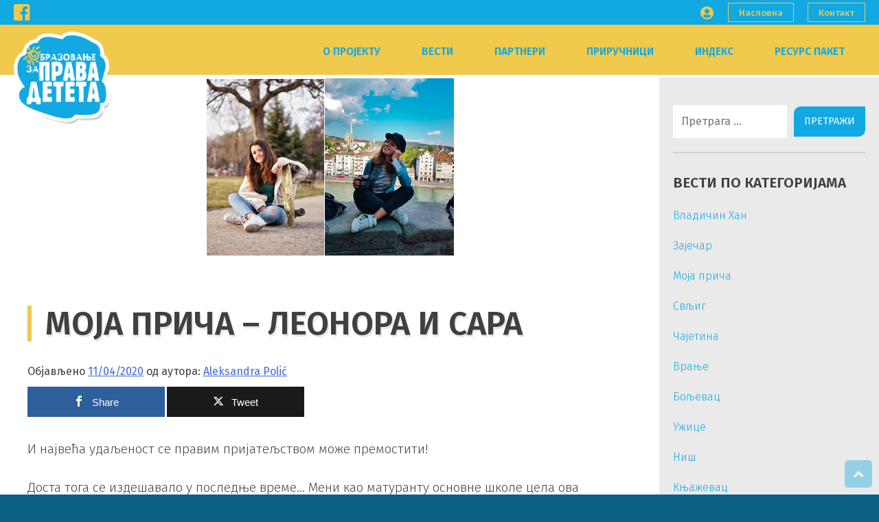

--- FILE ---
content_type: text/html; charset=UTF-8
request_url: https://www.opd.org.rs/moja-prica-leonora-i-sara/
body_size: 13915
content:
<!doctype html>
<html lang="sr-RS">
<head>
	<meta charset="UTF-8">
	<meta name="viewport" content="width=device-width, initial-scale=1">
	<link rel="profile" href="https://gmpg.org/xfn/11">

	<!-- Adding Font AWESOME -->
	<link rel="stylesheet" href="https://use.fontawesome.com/releases/v5.0.13/css/all.css" integrity="sha384-DNOHZ68U8hZfKXOrtjWvjxusGo9WQnrNx2sqG0tfsghAvtVlRW3tvkXWZh58N9jp" crossorigin="anonymous">



	<title>Mоја прича &#8211; Леонора и Сара &#8211; Obrazovanje za prava deteta</title>
<meta name='robots' content='max-image-preview:large' />

<!-- Open Graph Meta Tags generated by MashShare 4.0.47 - https://mashshare.net -->
<meta property="og:type" content="article" /> 
<meta property="og:title" content="Mоја прича – Леонора и Сара" />
<meta property="og:description" content="И највећа удаљеност се правим пријатељством може премостити!    Доста тога се издешавало у последње време... Мени као матуранту основне школе цела ова ситуација тешко пада. Последње полугодиште, које је требало да проведемо са највише авантура, проводимо" />
<meta property="og:image" content="https://www.opd.org.rs/wp-content/uploads/2020/04/10-1.png" />
<meta property="og:url" content="https://www.opd.org.rs/moja-prica-leonora-i-sara/" />
<meta property="og:site_name" content="Obrazovanje za prava deteta" />
<meta property="article:published_time" content="2020-04-11T10:10:24+02:00" />
<meta property="article:modified_time" content="2020-04-29T09:11:27+02:00" />
<meta property="og:updated_time" content="2020-04-29T09:11:27+02:00" />
<!-- Open Graph Meta Tags generated by MashShare 4.0.47 - https://www.mashshare.net -->
<!-- Twitter Card generated by MashShare 4.0.47 - https://www.mashshare.net -->
<meta property="og:image:width" content="362" />
<meta property="og:image:height" content="260" />
<meta name="twitter:card" content="summary_large_image">
<meta name="twitter:title" content="Mоја прича – Леонора и Сара">
<meta name="twitter:description" content="И највећа удаљеност се правим пријатељством може премостити!    Доста тога се издешавало у последње време... Мени као матуранту основне школе цела ова ситуација тешко пада. Последње полугодиште, које је требало да проведемо са највише авантура, проводимо">
<meta name="twitter:image" content="https://www.opd.org.rs/wp-content/uploads/2020/04/10-1.png">
<!-- Twitter Card generated by MashShare 4.0.47 - https://www.mashshare.net -->

<link rel='dns-prefetch' href='//ajax.googleapis.com' />
<link rel='dns-prefetch' href='//fonts.googleapis.com' />
<link rel="alternate" type="application/rss+xml" title="Obrazovanje za prava deteta &raquo; довод" href="https://www.opd.org.rs/feed/" />
<link rel="alternate" type="application/rss+xml" title="Obrazovanje za prava deteta &raquo; довод коментара" href="https://www.opd.org.rs/comments/feed/" />
<link rel="alternate" type="application/rss+xml" title="Obrazovanje za prava deteta &raquo; довод коментара на Mоја прича &#8211; Леонора и Сара" href="https://www.opd.org.rs/moja-prica-leonora-i-sara/feed/" />
<script type="text/javascript">
window._wpemojiSettings = {"baseUrl":"https:\/\/s.w.org\/images\/core\/emoji\/14.0.0\/72x72\/","ext":".png","svgUrl":"https:\/\/s.w.org\/images\/core\/emoji\/14.0.0\/svg\/","svgExt":".svg","source":{"concatemoji":"https:\/\/www.opd.org.rs\/wp-includes\/js\/wp-emoji-release.min.js?ver=6.3.1"}};
/*! This file is auto-generated */
!function(i,n){var o,s,e;function c(e){try{var t={supportTests:e,timestamp:(new Date).valueOf()};sessionStorage.setItem(o,JSON.stringify(t))}catch(e){}}function p(e,t,n){e.clearRect(0,0,e.canvas.width,e.canvas.height),e.fillText(t,0,0);var t=new Uint32Array(e.getImageData(0,0,e.canvas.width,e.canvas.height).data),r=(e.clearRect(0,0,e.canvas.width,e.canvas.height),e.fillText(n,0,0),new Uint32Array(e.getImageData(0,0,e.canvas.width,e.canvas.height).data));return t.every(function(e,t){return e===r[t]})}function u(e,t,n){switch(t){case"flag":return n(e,"\ud83c\udff3\ufe0f\u200d\u26a7\ufe0f","\ud83c\udff3\ufe0f\u200b\u26a7\ufe0f")?!1:!n(e,"\ud83c\uddfa\ud83c\uddf3","\ud83c\uddfa\u200b\ud83c\uddf3")&&!n(e,"\ud83c\udff4\udb40\udc67\udb40\udc62\udb40\udc65\udb40\udc6e\udb40\udc67\udb40\udc7f","\ud83c\udff4\u200b\udb40\udc67\u200b\udb40\udc62\u200b\udb40\udc65\u200b\udb40\udc6e\u200b\udb40\udc67\u200b\udb40\udc7f");case"emoji":return!n(e,"\ud83e\udef1\ud83c\udffb\u200d\ud83e\udef2\ud83c\udfff","\ud83e\udef1\ud83c\udffb\u200b\ud83e\udef2\ud83c\udfff")}return!1}function f(e,t,n){var r="undefined"!=typeof WorkerGlobalScope&&self instanceof WorkerGlobalScope?new OffscreenCanvas(300,150):i.createElement("canvas"),a=r.getContext("2d",{willReadFrequently:!0}),o=(a.textBaseline="top",a.font="600 32px Arial",{});return e.forEach(function(e){o[e]=t(a,e,n)}),o}function t(e){var t=i.createElement("script");t.src=e,t.defer=!0,i.head.appendChild(t)}"undefined"!=typeof Promise&&(o="wpEmojiSettingsSupports",s=["flag","emoji"],n.supports={everything:!0,everythingExceptFlag:!0},e=new Promise(function(e){i.addEventListener("DOMContentLoaded",e,{once:!0})}),new Promise(function(t){var n=function(){try{var e=JSON.parse(sessionStorage.getItem(o));if("object"==typeof e&&"number"==typeof e.timestamp&&(new Date).valueOf()<e.timestamp+604800&&"object"==typeof e.supportTests)return e.supportTests}catch(e){}return null}();if(!n){if("undefined"!=typeof Worker&&"undefined"!=typeof OffscreenCanvas&&"undefined"!=typeof URL&&URL.createObjectURL&&"undefined"!=typeof Blob)try{var e="postMessage("+f.toString()+"("+[JSON.stringify(s),u.toString(),p.toString()].join(",")+"));",r=new Blob([e],{type:"text/javascript"}),a=new Worker(URL.createObjectURL(r),{name:"wpTestEmojiSupports"});return void(a.onmessage=function(e){c(n=e.data),a.terminate(),t(n)})}catch(e){}c(n=f(s,u,p))}t(n)}).then(function(e){for(var t in e)n.supports[t]=e[t],n.supports.everything=n.supports.everything&&n.supports[t],"flag"!==t&&(n.supports.everythingExceptFlag=n.supports.everythingExceptFlag&&n.supports[t]);n.supports.everythingExceptFlag=n.supports.everythingExceptFlag&&!n.supports.flag,n.DOMReady=!1,n.readyCallback=function(){n.DOMReady=!0}}).then(function(){return e}).then(function(){var e;n.supports.everything||(n.readyCallback(),(e=n.source||{}).concatemoji?t(e.concatemoji):e.wpemoji&&e.twemoji&&(t(e.twemoji),t(e.wpemoji)))}))}((window,document),window._wpemojiSettings);
</script>
<style type="text/css">
img.wp-smiley,
img.emoji {
	display: inline !important;
	border: none !important;
	box-shadow: none !important;
	height: 1em !important;
	width: 1em !important;
	margin: 0 0.07em !important;
	vertical-align: -0.1em !important;
	background: none !important;
	padding: 0 !important;
}
</style>
	<link rel='stylesheet' id='wp-block-library-css' href='https://www.opd.org.rs/wp-includes/css/dist/block-library/style.min.css?ver=6.3.1' type='text/css' media='all' />
<style id='classic-theme-styles-inline-css' type='text/css'>
/*! This file is auto-generated */
.wp-block-button__link{color:#fff;background-color:#32373c;border-radius:9999px;box-shadow:none;text-decoration:none;padding:calc(.667em + 2px) calc(1.333em + 2px);font-size:1.125em}.wp-block-file__button{background:#32373c;color:#fff;text-decoration:none}
</style>
<style id='global-styles-inline-css' type='text/css'>
body{--wp--preset--color--black: #000000;--wp--preset--color--cyan-bluish-gray: #abb8c3;--wp--preset--color--white: #ffffff;--wp--preset--color--pale-pink: #f78da7;--wp--preset--color--vivid-red: #cf2e2e;--wp--preset--color--luminous-vivid-orange: #ff6900;--wp--preset--color--luminous-vivid-amber: #fcb900;--wp--preset--color--light-green-cyan: #7bdcb5;--wp--preset--color--vivid-green-cyan: #00d084;--wp--preset--color--pale-cyan-blue: #8ed1fc;--wp--preset--color--vivid-cyan-blue: #0693e3;--wp--preset--color--vivid-purple: #9b51e0;--wp--preset--gradient--vivid-cyan-blue-to-vivid-purple: linear-gradient(135deg,rgba(6,147,227,1) 0%,rgb(155,81,224) 100%);--wp--preset--gradient--light-green-cyan-to-vivid-green-cyan: linear-gradient(135deg,rgb(122,220,180) 0%,rgb(0,208,130) 100%);--wp--preset--gradient--luminous-vivid-amber-to-luminous-vivid-orange: linear-gradient(135deg,rgba(252,185,0,1) 0%,rgba(255,105,0,1) 100%);--wp--preset--gradient--luminous-vivid-orange-to-vivid-red: linear-gradient(135deg,rgba(255,105,0,1) 0%,rgb(207,46,46) 100%);--wp--preset--gradient--very-light-gray-to-cyan-bluish-gray: linear-gradient(135deg,rgb(238,238,238) 0%,rgb(169,184,195) 100%);--wp--preset--gradient--cool-to-warm-spectrum: linear-gradient(135deg,rgb(74,234,220) 0%,rgb(151,120,209) 20%,rgb(207,42,186) 40%,rgb(238,44,130) 60%,rgb(251,105,98) 80%,rgb(254,248,76) 100%);--wp--preset--gradient--blush-light-purple: linear-gradient(135deg,rgb(255,206,236) 0%,rgb(152,150,240) 100%);--wp--preset--gradient--blush-bordeaux: linear-gradient(135deg,rgb(254,205,165) 0%,rgb(254,45,45) 50%,rgb(107,0,62) 100%);--wp--preset--gradient--luminous-dusk: linear-gradient(135deg,rgb(255,203,112) 0%,rgb(199,81,192) 50%,rgb(65,88,208) 100%);--wp--preset--gradient--pale-ocean: linear-gradient(135deg,rgb(255,245,203) 0%,rgb(182,227,212) 50%,rgb(51,167,181) 100%);--wp--preset--gradient--electric-grass: linear-gradient(135deg,rgb(202,248,128) 0%,rgb(113,206,126) 100%);--wp--preset--gradient--midnight: linear-gradient(135deg,rgb(2,3,129) 0%,rgb(40,116,252) 100%);--wp--preset--font-size--small: 13px;--wp--preset--font-size--medium: 20px;--wp--preset--font-size--large: 36px;--wp--preset--font-size--x-large: 42px;--wp--preset--spacing--20: 0.44rem;--wp--preset--spacing--30: 0.67rem;--wp--preset--spacing--40: 1rem;--wp--preset--spacing--50: 1.5rem;--wp--preset--spacing--60: 2.25rem;--wp--preset--spacing--70: 3.38rem;--wp--preset--spacing--80: 5.06rem;--wp--preset--shadow--natural: 6px 6px 9px rgba(0, 0, 0, 0.2);--wp--preset--shadow--deep: 12px 12px 50px rgba(0, 0, 0, 0.4);--wp--preset--shadow--sharp: 6px 6px 0px rgba(0, 0, 0, 0.2);--wp--preset--shadow--outlined: 6px 6px 0px -3px rgba(255, 255, 255, 1), 6px 6px rgba(0, 0, 0, 1);--wp--preset--shadow--crisp: 6px 6px 0px rgba(0, 0, 0, 1);}:where(.is-layout-flex){gap: 0.5em;}:where(.is-layout-grid){gap: 0.5em;}body .is-layout-flow > .alignleft{float: left;margin-inline-start: 0;margin-inline-end: 2em;}body .is-layout-flow > .alignright{float: right;margin-inline-start: 2em;margin-inline-end: 0;}body .is-layout-flow > .aligncenter{margin-left: auto !important;margin-right: auto !important;}body .is-layout-constrained > .alignleft{float: left;margin-inline-start: 0;margin-inline-end: 2em;}body .is-layout-constrained > .alignright{float: right;margin-inline-start: 2em;margin-inline-end: 0;}body .is-layout-constrained > .aligncenter{margin-left: auto !important;margin-right: auto !important;}body .is-layout-constrained > :where(:not(.alignleft):not(.alignright):not(.alignfull)){max-width: var(--wp--style--global--content-size);margin-left: auto !important;margin-right: auto !important;}body .is-layout-constrained > .alignwide{max-width: var(--wp--style--global--wide-size);}body .is-layout-flex{display: flex;}body .is-layout-flex{flex-wrap: wrap;align-items: center;}body .is-layout-flex > *{margin: 0;}body .is-layout-grid{display: grid;}body .is-layout-grid > *{margin: 0;}:where(.wp-block-columns.is-layout-flex){gap: 2em;}:where(.wp-block-columns.is-layout-grid){gap: 2em;}:where(.wp-block-post-template.is-layout-flex){gap: 1.25em;}:where(.wp-block-post-template.is-layout-grid){gap: 1.25em;}.has-black-color{color: var(--wp--preset--color--black) !important;}.has-cyan-bluish-gray-color{color: var(--wp--preset--color--cyan-bluish-gray) !important;}.has-white-color{color: var(--wp--preset--color--white) !important;}.has-pale-pink-color{color: var(--wp--preset--color--pale-pink) !important;}.has-vivid-red-color{color: var(--wp--preset--color--vivid-red) !important;}.has-luminous-vivid-orange-color{color: var(--wp--preset--color--luminous-vivid-orange) !important;}.has-luminous-vivid-amber-color{color: var(--wp--preset--color--luminous-vivid-amber) !important;}.has-light-green-cyan-color{color: var(--wp--preset--color--light-green-cyan) !important;}.has-vivid-green-cyan-color{color: var(--wp--preset--color--vivid-green-cyan) !important;}.has-pale-cyan-blue-color{color: var(--wp--preset--color--pale-cyan-blue) !important;}.has-vivid-cyan-blue-color{color: var(--wp--preset--color--vivid-cyan-blue) !important;}.has-vivid-purple-color{color: var(--wp--preset--color--vivid-purple) !important;}.has-black-background-color{background-color: var(--wp--preset--color--black) !important;}.has-cyan-bluish-gray-background-color{background-color: var(--wp--preset--color--cyan-bluish-gray) !important;}.has-white-background-color{background-color: var(--wp--preset--color--white) !important;}.has-pale-pink-background-color{background-color: var(--wp--preset--color--pale-pink) !important;}.has-vivid-red-background-color{background-color: var(--wp--preset--color--vivid-red) !important;}.has-luminous-vivid-orange-background-color{background-color: var(--wp--preset--color--luminous-vivid-orange) !important;}.has-luminous-vivid-amber-background-color{background-color: var(--wp--preset--color--luminous-vivid-amber) !important;}.has-light-green-cyan-background-color{background-color: var(--wp--preset--color--light-green-cyan) !important;}.has-vivid-green-cyan-background-color{background-color: var(--wp--preset--color--vivid-green-cyan) !important;}.has-pale-cyan-blue-background-color{background-color: var(--wp--preset--color--pale-cyan-blue) !important;}.has-vivid-cyan-blue-background-color{background-color: var(--wp--preset--color--vivid-cyan-blue) !important;}.has-vivid-purple-background-color{background-color: var(--wp--preset--color--vivid-purple) !important;}.has-black-border-color{border-color: var(--wp--preset--color--black) !important;}.has-cyan-bluish-gray-border-color{border-color: var(--wp--preset--color--cyan-bluish-gray) !important;}.has-white-border-color{border-color: var(--wp--preset--color--white) !important;}.has-pale-pink-border-color{border-color: var(--wp--preset--color--pale-pink) !important;}.has-vivid-red-border-color{border-color: var(--wp--preset--color--vivid-red) !important;}.has-luminous-vivid-orange-border-color{border-color: var(--wp--preset--color--luminous-vivid-orange) !important;}.has-luminous-vivid-amber-border-color{border-color: var(--wp--preset--color--luminous-vivid-amber) !important;}.has-light-green-cyan-border-color{border-color: var(--wp--preset--color--light-green-cyan) !important;}.has-vivid-green-cyan-border-color{border-color: var(--wp--preset--color--vivid-green-cyan) !important;}.has-pale-cyan-blue-border-color{border-color: var(--wp--preset--color--pale-cyan-blue) !important;}.has-vivid-cyan-blue-border-color{border-color: var(--wp--preset--color--vivid-cyan-blue) !important;}.has-vivid-purple-border-color{border-color: var(--wp--preset--color--vivid-purple) !important;}.has-vivid-cyan-blue-to-vivid-purple-gradient-background{background: var(--wp--preset--gradient--vivid-cyan-blue-to-vivid-purple) !important;}.has-light-green-cyan-to-vivid-green-cyan-gradient-background{background: var(--wp--preset--gradient--light-green-cyan-to-vivid-green-cyan) !important;}.has-luminous-vivid-amber-to-luminous-vivid-orange-gradient-background{background: var(--wp--preset--gradient--luminous-vivid-amber-to-luminous-vivid-orange) !important;}.has-luminous-vivid-orange-to-vivid-red-gradient-background{background: var(--wp--preset--gradient--luminous-vivid-orange-to-vivid-red) !important;}.has-very-light-gray-to-cyan-bluish-gray-gradient-background{background: var(--wp--preset--gradient--very-light-gray-to-cyan-bluish-gray) !important;}.has-cool-to-warm-spectrum-gradient-background{background: var(--wp--preset--gradient--cool-to-warm-spectrum) !important;}.has-blush-light-purple-gradient-background{background: var(--wp--preset--gradient--blush-light-purple) !important;}.has-blush-bordeaux-gradient-background{background: var(--wp--preset--gradient--blush-bordeaux) !important;}.has-luminous-dusk-gradient-background{background: var(--wp--preset--gradient--luminous-dusk) !important;}.has-pale-ocean-gradient-background{background: var(--wp--preset--gradient--pale-ocean) !important;}.has-electric-grass-gradient-background{background: var(--wp--preset--gradient--electric-grass) !important;}.has-midnight-gradient-background{background: var(--wp--preset--gradient--midnight) !important;}.has-small-font-size{font-size: var(--wp--preset--font-size--small) !important;}.has-medium-font-size{font-size: var(--wp--preset--font-size--medium) !important;}.has-large-font-size{font-size: var(--wp--preset--font-size--large) !important;}.has-x-large-font-size{font-size: var(--wp--preset--font-size--x-large) !important;}
.wp-block-navigation a:where(:not(.wp-element-button)){color: inherit;}
:where(.wp-block-post-template.is-layout-flex){gap: 1.25em;}:where(.wp-block-post-template.is-layout-grid){gap: 1.25em;}
:where(.wp-block-columns.is-layout-flex){gap: 2em;}:where(.wp-block-columns.is-layout-grid){gap: 2em;}
.wp-block-pullquote{font-size: 1.5em;line-height: 1.6;}
</style>
<link rel='stylesheet' id='mashsb-styles-css' href='https://www.opd.org.rs/wp-content/plugins/mashsharer/assets/css/mashsb.min.css?ver=4.0.47' type='text/css' media='all' />
<style id='mashsb-styles-inline-css' type='text/css'>
.mashsb-count {color:#cccccc;}@media only screen and (min-width:568px){.mashsb-buttons a {min-width: 200px;}}
</style>
<link rel='stylesheet' id='table-sorter-custom-css-css' href='https://www.opd.org.rs/wp-content/plugins/table-sorter/wp-style.css?ver=6.3.1' type='text/css' media='all' />
<link rel='stylesheet' id='opd-style-css' href='https://www.opd.org.rs/wp-content/themes/opd/style.css?ver=6.3.1' type='text/css' media='all' />
<link rel='stylesheet' id='opd-google-fonts-css' href='https://fonts.googleapis.com/css?family=Fira+Sans%3A300%2C400%2C500%2C600%2C700&#038;subset=cyrillic-ext&#038;ver=6.3.1' type='text/css' media='all' />
<script type='text/javascript' src='https://ajax.googleapis.com/ajax/libs/jquery/3.1.1/jquery.min.js' id='jquery-js'></script>
<script type='text/javascript' id='mashsb-js-extra'>
/* <![CDATA[ */
var mashsb = {"shares":"0","round_shares":"1","animate_shares":"0","dynamic_buttons":"0","share_url":"https:\/\/www.opd.org.rs\/moja-prica-leonora-i-sara\/","title":"M%D0%BE%D1%98%D0%B0+%D0%BF%D1%80%D0%B8%D1%87%D0%B0+%E2%80%93+%D0%9B%D0%B5%D0%BE%D0%BD%D0%BE%D1%80%D0%B0+%D0%B8+%D0%A1%D0%B0%D1%80%D0%B0","image":"https:\/\/www.opd.org.rs\/wp-content\/uploads\/2020\/04\/10-1.png","desc":"\u0418 \u043d\u0430\u0458\u0432\u0435\u045b\u0430 \u0443\u0434\u0430\u0459\u0435\u043d\u043e\u0441\u0442 \u0441\u0435 \u043f\u0440\u0430\u0432\u0438\u043c \u043f\u0440\u0438\u0458\u0430\u0442\u0435\u0459\u0441\u0442\u0432\u043e\u043c \u043c\u043e\u0436\u0435 \u043f\u0440\u0435\u043c\u043e\u0441\u0442\u0438\u0442\u0438!\r\n\r\n\u0414\u043e\u0441\u0442\u0430 \u0442\u043e\u0433\u0430 \u0441\u0435 \u0438\u0437\u0434\u0435\u0448\u0430\u0432\u0430\u043b\u043e \u0443 \u043f\u043e\u0441\u043b\u0435\u0434\u045a\u0435 \u0432\u0440\u0435\u043c\u0435... \u041c\u0435\u043d\u0438 \u043a\u0430\u043e \u043c\u0430\u0442\u0443\u0440\u0430\u043d\u0442\u0443 \u043e\u0441\u043d\u043e\u0432\u043d\u0435 \u0448\u043a\u043e\u043b\u0435 \u0446\u0435\u043b\u0430 \u043e\u0432\u0430 \u0441\u0438\u0442\u0443\u0430\u0446\u0438\u0458\u0430 \u0442\u0435\u0448\u043a\u043e \u043f\u0430\u0434\u0430. \u041f\u043e\u0441\u043b\u0435\u0434\u045a\u0435 \u043f\u043e\u043b\u0443\u0433\u043e\u0434\u0438\u0448\u0442\u0435, \u043a\u043e\u0458\u0435 \u0458\u0435 \u0442\u0440\u0435\u0431\u0430\u043b\u043e \u0434\u0430 \u043f\u0440\u043e\u0432\u0435\u0434\u0435\u043c\u043e \u0441\u0430 \u043d\u0430\u0458\u0432\u0438\u0448\u0435 \u0430\u0432\u0430\u043d\u0442\u0443\u0440\u0430, \u043f\u0440\u043e\u0432\u043e\u0434\u0438\u043c\u043e \u2026","hashtag":"","subscribe":"content","subscribe_url":"","activestatus":"1","singular":"1","twitter_popup":"1","refresh":"0","nonce":"73b08b7168","postid":"7276","servertime":"1763346150","ajaxurl":"https:\/\/www.opd.org.rs\/wp-admin\/admin-ajax.php"};
/* ]]> */
</script>
<script type='text/javascript' src='https://www.opd.org.rs/wp-content/plugins/mashsharer/assets/js/mashsb.min.js?ver=4.0.47' id='mashsb-js'></script>
<script type='text/javascript' src='https://www.opd.org.rs/wp-content/plugins/table-sorter/jquery.tablesorter.min.js?ver=6.3.1' id='table-sorter-js'></script>
<script type='text/javascript' src='https://www.opd.org.rs/wp-content/plugins/table-sorter/jquery.metadata.js?ver=2.2' id='table-sorter-metadata-js'></script>
<script type='text/javascript' src='https://www.opd.org.rs/wp-content/plugins/table-sorter/wp-script.js?ver=2.2' id='table-sorter-custom-js-js'></script>
<link rel="https://api.w.org/" href="https://www.opd.org.rs/wp-json/" /><link rel="alternate" type="application/json" href="https://www.opd.org.rs/wp-json/wp/v2/posts/7276" /><link rel="EditURI" type="application/rsd+xml" title="RSD" href="https://www.opd.org.rs/xmlrpc.php?rsd" />
<meta name="generator" content="WordPress 6.3.1" />
<link rel="canonical" href="https://www.opd.org.rs/moja-prica-leonora-i-sara/" />
<link rel='shortlink' href='https://www.opd.org.rs/?p=7276' />
<link rel="alternate" type="application/json+oembed" href="https://www.opd.org.rs/wp-json/oembed/1.0/embed?url=https%3A%2F%2Fwww.opd.org.rs%2Fmoja-prica-leonora-i-sara%2F" />
<link rel="alternate" type="text/xml+oembed" href="https://www.opd.org.rs/wp-json/oembed/1.0/embed?url=https%3A%2F%2Fwww.opd.org.rs%2Fmoja-prica-leonora-i-sara%2F&#038;format=xml" />
		<script>
			document.documentElement.className = document.documentElement.className.replace( 'no-js', 'js' );
		</script>
				<style>
			.no-js img.lazyload { display: none; }
			figure.wp-block-image img.lazyloading { min-width: 150px; }
							.lazyload, .lazyloading { opacity: 0; }
				.lazyloaded {
					opacity: 1;
					transition: opacity 400ms;
					transition-delay: 0ms;
				}
					</style>
		<link rel="pingback" href="https://www.opd.org.rs/xmlrpc.php">		<style type="text/css">
					.site-title,
			.site-description {
				position: absolute;
				clip: rect(1px, 1px, 1px, 1px);
			}
				</style>
		<link rel="icon" href="https://www.opd.org.rs/wp-content/uploads/2018/06/cropped-opd-logo-5-1-32x32.png" sizes="32x32" />
<link rel="icon" href="https://www.opd.org.rs/wp-content/uploads/2018/06/cropped-opd-logo-5-1-192x192.png" sizes="192x192" />
<link rel="apple-touch-icon" href="https://www.opd.org.rs/wp-content/uploads/2018/06/cropped-opd-logo-5-1-180x180.png" />
<meta name="msapplication-TileImage" content="https://www.opd.org.rs/wp-content/uploads/2018/06/cropped-opd-logo-5-1-270x270.png" />
		<style type="text/css" id="wp-custom-css">
			html {
  scroll-behavior: smooth;
}
.contact-block {
	border: none;
}

.post-blog {
	padding-bottom: 60px;
}		</style>
		</head>

<body class="post-template-default single single-post postid-7276 single-format-standard wp-custom-logo">
<a href="#tophead" class="to-top"><i class="fas fa-angle-up"></i></a>
<div id="page" class="site">
	<a class="skip-link screen-reader-text" href="#content">Skip to content</a>
	<header id="tophead" class="top-header">
		<div class="socials-top">
			<a href="https://www.facebook.com/obrazovanjezapravadeteta" target="_blank" class="top_social-icon"><i class="fab fa-facebook-square"></i></a>

		</div>

		<nav id="top-nav" class="top-navigation">
			<div class="log-in"><i class="fas fa-user-circle"></i></div>
			<div class="menu-top-menu-container"><ul id="top-menu" class="menu"><li id="menu-item-88" class="menu-item menu-item-type-post_type menu-item-object-page menu-item-home menu-item-88"><a href="https://www.opd.org.rs/">Насловна</a></li>
<li id="menu-item-84" class="menu-item menu-item-type-post_type menu-item-object-page menu-item-84"><a href="https://www.opd.org.rs/kontakt/">Контакт</a></li>
</ul></div>		</nav>
	</header>
	<header id="masthead" class="site-header">
		<div class="site-branding">
			<a href="https://www.opd.org.rs/" class="custom-logo-link" rel="home"><img width="610" height="584"   alt="Obrazovanje za prava deteta" decoding="async" fetchpriority="high" data-srcset="https://www.opd.org.rs/wp-content/uploads/2018/06/cropped-opd-logo-5.png 610w, https://www.opd.org.rs/wp-content/uploads/2018/06/cropped-opd-logo-5-300x287.png 300w"  data-src="https://www.opd.org.rs/wp-content/uploads/2018/06/cropped-opd-logo-5.png" data-sizes="(max-width: 610px) 100vw, 610px" class="custom-logo lazyload" src="[data-uri]" /><noscript><img width="610" height="584" src="https://www.opd.org.rs/wp-content/uploads/2018/06/cropped-opd-logo-5.png" class="custom-logo" alt="Obrazovanje za prava deteta" decoding="async" fetchpriority="high" srcset="https://www.opd.org.rs/wp-content/uploads/2018/06/cropped-opd-logo-5.png 610w, https://www.opd.org.rs/wp-content/uploads/2018/06/cropped-opd-logo-5-300x287.png 300w" sizes="(max-width: 610px) 100vw, 610px" /></noscript></a>				<p class="site-title"><a href="https://www.opd.org.rs/" rel="home">Obrazovanje za prava deteta</a></p>
								<p class="site-description">Zvanični sajt projekta</p>
					</div><!-- .site-branding -->

		<nav id="site-navigation" class="main-navigation">
			<button class="menu-toggle" aria-controls="primary-menu" aria-expanded="false"><i class="fas fa-bars"></i></button>
			<div class="menu-menu-1-container"><ul id="primary-menu" class="menu"><li id="menu-item-48" class="menu-item menu-item-type-post_type menu-item-object-page menu-item-48"><a href="https://www.opd.org.rs/o-projektu/">О пројекту</a></li>
<li id="menu-item-5943" class="menu-item menu-item-type-post_type menu-item-object-page current_page_parent menu-item-5943"><a href="https://www.opd.org.rs/vesti/">Вести</a></li>
<li id="menu-item-49" class="menu-item menu-item-type-post_type menu-item-object-page menu-item-49"><a href="https://www.opd.org.rs/partneri/">Партнери</a></li>
<li id="menu-item-120" class="menu-item menu-item-type-post_type menu-item-object-page menu-item-120"><a href="https://www.opd.org.rs/opd-prirucnici/">Приручници</a></li>
<li id="menu-item-45" class="menu-item menu-item-type-post_type menu-item-object-page menu-item-45"><a href="https://www.opd.org.rs/indeks/">Индекс</a></li>
<li id="menu-item-50" class="menu-item menu-item-type-post_type menu-item-object-page menu-item-50"><a href="https://www.opd.org.rs/resurs-paket/">Ресурс пакет</a></li>
</ul></div>		</nav><!-- #site-navigation -->
	</header><!-- #masthead -->

	<div id="content" class="site-content">
	<div id="primary" class="content-area">

		
			<div class="post-thumbnail">
				<img width="362" height="260"   alt="" decoding="async" data-src="https://www.opd.org.rs/wp-content/uploads/2020/04/10-1.png" class="attachment-post-thumbnail size-post-thumbnail wp-post-image lazyload" src="[data-uri]" /><noscript><img width="362" height="260" src="https://www.opd.org.rs/wp-content/uploads/2020/04/10-1.png" class="attachment-post-thumbnail size-post-thumbnail wp-post-image" alt="" decoding="async" /></noscript>			</div><!-- .post-thumbnail -->

		
		<main id="main" class="site-main">

		
<article id="post-7276" class="post-7276 post type-post status-publish format-standard has-post-thumbnail hentry category-moja-prica category-22">
	<header class="entry-header">
		<h1 class="entry-title">Mоја прича &#8211; Леонора и Сара</h1>			<div class="entry-meta">
				<span class="posted-on">Објављено <a href="https://www.opd.org.rs/moja-prica-leonora-i-sara/" rel="bookmark"><time class="entry-date published" datetime="2020-04-11T10:10:24+02:00">11/04/2020</time><time class="updated" datetime="2020-04-29T09:11:27+02:00">29/04/2020</time></a></span><span class="byline"> од аутора: <span class="author vcard"><a class="url fn n" href="https://www.opd.org.rs/author/pola/">Aleksandra Polić</a></span></span>			</div><!-- .entry-meta -->
			</header><!-- .entry-header -->

	<div class="entry-content">
		<aside class="mashsb-container mashsb-main "><div class="mashsb-box"><div class="mashsb-buttons"><a class="mashicon-facebook mash-large mash-center mashsb-noshadow" href="https://www.facebook.com/sharer.php?u=https%3A%2F%2Fwww.opd.org.rs%2Fmoja-prica-leonora-i-sara%2F" target="_top" rel="nofollow"><span class="icon"></span><span class="text">Share</span></a><a class="mashicon-twitter mash-large mash-center mashsb-noshadow" href="https://twitter.com/intent/tweet?text=M%D0%BE%D1%98%D0%B0%20%D0%BF%D1%80%D0%B8%D1%87%D0%B0%20%E2%80%93%20%D0%9B%D0%B5%D0%BE%D0%BD%D0%BE%D1%80%D0%B0%20%D0%B8%20%D0%A1%D0%B0%D1%80%D0%B0&amp;url=https://www.opd.org.rs/moja-prica-leonora-i-sara/" target="_top" rel="nofollow"><span class="icon"></span><span class="text">Tweet</span></a><div class="onoffswitch2 mash-large mashsb-noshadow" style="display:none"></div></div>
            </div>
                <div style="clear:both"></div><div class="mashsb-toggle-container"></div></aside>
            <!-- Share buttons by mashshare.net - Version: 4.0.47--><p>И највећа удаљеност се правим пријатељством може премостити!</p>
<p>Доста тога се издешавало у последње време&#8230; Мени као матуранту основне школе цела ова ситуација тешко пада. Последње полугодиште, које је требало да проведемо са највише авантура, проводимо свако поред свог телевизора, са свеском и оловком у руци. Прва недеља,за мене, била је нарочито тешка. Било је чудно, све док се нисам навикла на овај нови систем рада. Било је и суза на саму помисао колико дуго се нећу видети са другарима из одељења.</p>
<p>Са ведрије стране,у сталном сам контакту са наставницима и нон-стоп се дописујемо у одељенској групи. Често разговарам преко телефона са другарицама. Ово макар мало олакшава читаво стање.</p>
<p>У правом другарству и најмања удаљеност је превелика. Истина је, али опет и највећа удаљеност се правим пријатељством може премостити.</p>
<p>&nbsp;</p>
<p style="text-align: right;">Леонора Ристић 8/3, ОШ &#8222;Вук Караџић&#8220;, Врање</p>
<hr>
<p>До лепших дана, чувајте се!</p>
<p>Све се десило брзо и неочекивано. Колико год да ми недостаје друштво и наставници добра страна ове ситуације је то што више времена проводимо са породицом. Жао ми је што више не виђам оне људе са којима сам проводила највише времена.</p>
<p>Често ме обузимају разне емоције и присећам се свих лепих момената које сам доживела са друштвом из одељења. Недостају ми моменти из школске клупе.</p>
<p>Надам се да ће се ово што пре завршити и да ћемо ускоро имати нове авантуре.</p>
<p>&nbsp;</p>
<p style="text-align: right;">Сара Поповић 8/3, ОШ,, Вук Караџић&#8220;, Врање</p>
	</div><!-- .entry-content -->

	<footer class="entry-footer">
		<span class="cat-links">Објављено у <a href="https://www.opd.org.rs/category/moja-prica/" rel="category tag">Моја прича</a>, <a href="https://www.opd.org.rs/category/%d0%b2%d1%80%d0%b0%d1%9a%d0%b5/" rel="category tag">Врање</a></span>	</footer><!-- .entry-footer -->
</article><!-- #post-7276 -->

	<nav class="navigation post-navigation" aria-label="Чланци">
		<h2 class="screen-reader-text">Кретање чланка</h2>
		<div class="nav-links"><div class="nav-previous"><a href="https://www.opd.org.rs/7270-2/" rel="prev">Моја прича &#8211; Василије</a></div><div class="nav-next"><a href="https://www.opd.org.rs/7282-2/" rel="next">Моја прича &#8211; Лена и Марко</a></div></div>
	</nav>
<div id="comments" class="comments-area">

		<div id="respond" class="comment-respond">
		<h3 id="reply-title" class="comment-reply-title">Оставите одговор <small><a rel="nofollow" id="cancel-comment-reply-link" href="/moja-prica-leonora-i-sara/#respond" style="display:none;">Одустани од одговора</a></small></h3><form action="https://www.opd.org.rs/wp-comments-post.php" method="post" id="commentform" class="comment-form" novalidate><p class="comment-notes"><span id="email-notes">Ваша адреса е-поште неће бити објављена.</span> <span class="required-field-message">Неопходна поља су означена <span class="required">*</span></span></p><p class="comment-form-comment"><label for="comment">Коментар <span class="required">*</span></label> <textarea id="comment" name="comment" cols="45" rows="8" maxlength="65525" required></textarea></p><p class="comment-form-author"><label for="author">Име <span class="required">*</span></label> <input id="author" name="author" type="text" value="" size="30" maxlength="245" autocomplete="name" required /></p>
<p class="comment-form-email"><label for="email">Е-пошта <span class="required">*</span></label> <input id="email" name="email" type="email" value="" size="30" maxlength="100" aria-describedby="email-notes" autocomplete="email" required /></p>
<p class="comment-form-url"><label for="url">Веб место</label> <input id="url" name="url" type="url" value="" size="30" maxlength="200" autocomplete="url" /></p>
<p class="form-submit"><input name="submit" type="submit" id="submit" class="submit" value="Предај коментар" /> <input type='hidden' name='comment_post_ID' value='7276' id='comment_post_ID' />
<input type='hidden' name='comment_parent' id='comment_parent' value='0' />
</p><p style="display: none;"><input type="hidden" id="akismet_comment_nonce" name="akismet_comment_nonce" value="ccde1a4981" /></p><p style="display: none !important;" class="akismet-fields-container" data-prefix="ak_"><label>&#916;<textarea name="ak_hp_textarea" cols="45" rows="8" maxlength="100"></textarea></label><input type="hidden" id="ak_js_1" name="ak_js" value="86"/><script>document.getElementById( "ak_js_1" ).setAttribute( "value", ( new Date() ).getTime() );</script></p></form>	</div><!-- #respond -->
	
</div><!-- #comments -->

		</main><!-- #main -->
	</div><!-- #primary -->


<aside id="secondary" class="widget-area">
	<section id="search-2" class="widget widget_search"><form role="search" method="get" class="search-form" action="https://www.opd.org.rs/">
				<label>
					<span class="screen-reader-text">Претрага за:</span>
					<input type="search" class="search-field" placeholder="Претрага &hellip;" value="" name="s" />
				</label>
				<input type="submit" class="search-submit" value="Претражи" />
			</form></section><section id="categories-2" class="widget widget_categories"><h4 class="widget-title">Вести по категоријама</h4>
			<ul>
					<li class="cat-item cat-item-50"><a href="https://www.opd.org.rs/category/vladicin-han/">Владичин Хан</a>
</li>
	<li class="cat-item cat-item-48"><a href="https://www.opd.org.rs/category/zajecar/">Зајечар</a>
</li>
	<li class="cat-item cat-item-46"><a href="https://www.opd.org.rs/category/moja-prica/">Моја прича</a>
</li>
	<li class="cat-item cat-item-49"><a href="https://www.opd.org.rs/category/svljig/">Свљиг</a>
</li>
	<li class="cat-item cat-item-47"><a href="https://www.opd.org.rs/category/cajetina/">Чајетина</a>
</li>
	<li class="cat-item cat-item-22"><a href="https://www.opd.org.rs/category/%d0%b2%d1%80%d0%b0%d1%9a%d0%b5/">Врање</a>
</li>
	<li class="cat-item cat-item-45"><a href="https://www.opd.org.rs/category/boljevac/">Бољевац</a>
</li>
	<li class="cat-item cat-item-19"><a href="https://www.opd.org.rs/category/%d1%83%d0%b6%d0%b8%d1%86%d0%b5/">Ужице</a>
</li>
	<li class="cat-item cat-item-20"><a href="https://www.opd.org.rs/category/%d0%bd%d0%b8%d1%88/">Ниш</a>
</li>
	<li class="cat-item cat-item-15"><a href="https://www.opd.org.rs/category/%d0%ba%d1%9a%d0%b0%d0%b6%d0%b5%d0%b2%d0%b0%d1%86/">Књажевац</a>
</li>
	<li class="cat-item cat-item-26"><a href="https://www.opd.org.rs/category/%d1%81%d0%be%d0%ba%d0%be%d0%b1%d0%b0%d1%9a%d0%b0/">Сокобања</a>
</li>
	<li class="cat-item cat-item-31"><a href="https://www.opd.org.rs/category/%d0%ba%d1%80%d0%b0%d1%99%d0%b5%d0%b2%d0%be/">Краљево</a>
</li>
	<li class="cat-item cat-item-1"><a href="https://www.opd.org.rs/category/zajednicke-vesti/">Заједничке вести</a>
</li>
			</ul>

			</section><section id="archives-2" class="widget widget_archive"><h4 class="widget-title">Архива чланака</h4>		<label class="screen-reader-text" for="archives-dropdown-2">Архива чланака</label>
		<select id="archives-dropdown-2" name="archive-dropdown">
			
			<option value="">Изабери месец</option>
				<option value='https://www.opd.org.rs/2025/01/'> јануар 2025 &nbsp;(1)</option>
	<option value='https://www.opd.org.rs/2024/12/'> децембар 2024 &nbsp;(2)</option>
	<option value='https://www.opd.org.rs/2024/01/'> јануар 2024 &nbsp;(1)</option>
	<option value='https://www.opd.org.rs/2022/11/'> новембар 2022 &nbsp;(1)</option>
	<option value='https://www.opd.org.rs/2022/05/'> мај 2022 &nbsp;(1)</option>
	<option value='https://www.opd.org.rs/2022/03/'> март 2022 &nbsp;(1)</option>
	<option value='https://www.opd.org.rs/2022/01/'> јануар 2022 &nbsp;(1)</option>
	<option value='https://www.opd.org.rs/2021/12/'> децембар 2021 &nbsp;(13)</option>
	<option value='https://www.opd.org.rs/2021/11/'> новембар 2021 &nbsp;(4)</option>
	<option value='https://www.opd.org.rs/2021/10/'> октобар 2021 &nbsp;(10)</option>
	<option value='https://www.opd.org.rs/2021/09/'> септембар 2021 &nbsp;(2)</option>
	<option value='https://www.opd.org.rs/2021/07/'> јул 2021 &nbsp;(1)</option>
	<option value='https://www.opd.org.rs/2021/06/'> јун 2021 &nbsp;(10)</option>
	<option value='https://www.opd.org.rs/2021/05/'> мај 2021 &nbsp;(6)</option>
	<option value='https://www.opd.org.rs/2021/04/'> април 2021 &nbsp;(6)</option>
	<option value='https://www.opd.org.rs/2021/03/'> март 2021 &nbsp;(13)</option>
	<option value='https://www.opd.org.rs/2021/02/'> фебруар 2021 &nbsp;(7)</option>
	<option value='https://www.opd.org.rs/2021/01/'> јануар 2021 &nbsp;(6)</option>
	<option value='https://www.opd.org.rs/2020/12/'> децембар 2020 &nbsp;(8)</option>
	<option value='https://www.opd.org.rs/2020/11/'> новембар 2020 &nbsp;(12)</option>
	<option value='https://www.opd.org.rs/2020/10/'> октобар 2020 &nbsp;(16)</option>
	<option value='https://www.opd.org.rs/2020/09/'> септембар 2020 &nbsp;(4)</option>
	<option value='https://www.opd.org.rs/2020/06/'> јун 2020 &nbsp;(3)</option>
	<option value='https://www.opd.org.rs/2020/05/'> мај 2020 &nbsp;(6)</option>
	<option value='https://www.opd.org.rs/2020/04/'> април 2020 &nbsp;(22)</option>
	<option value='https://www.opd.org.rs/2020/03/'> март 2020 &nbsp;(9)</option>
	<option value='https://www.opd.org.rs/2020/02/'> фебруар 2020 &nbsp;(4)</option>
	<option value='https://www.opd.org.rs/2020/01/'> јануар 2020 &nbsp;(2)</option>
	<option value='https://www.opd.org.rs/2019/12/'> децембар 2019 &nbsp;(3)</option>
	<option value='https://www.opd.org.rs/2019/11/'> новембар 2019 &nbsp;(17)</option>
	<option value='https://www.opd.org.rs/2019/10/'> октобар 2019 &nbsp;(24)</option>
	<option value='https://www.opd.org.rs/2019/09/'> септембар 2019 &nbsp;(2)</option>
	<option value='https://www.opd.org.rs/2019/08/'> август 2019 &nbsp;(1)</option>
	<option value='https://www.opd.org.rs/2019/07/'> јул 2019 &nbsp;(1)</option>
	<option value='https://www.opd.org.rs/2019/06/'> јун 2019 &nbsp;(13)</option>
	<option value='https://www.opd.org.rs/2019/05/'> мај 2019 &nbsp;(10)</option>
	<option value='https://www.opd.org.rs/2019/04/'> април 2019 &nbsp;(10)</option>
	<option value='https://www.opd.org.rs/2019/03/'> март 2019 &nbsp;(7)</option>
	<option value='https://www.opd.org.rs/2019/02/'> фебруар 2019 &nbsp;(1)</option>
	<option value='https://www.opd.org.rs/2019/01/'> јануар 2019 &nbsp;(3)</option>
	<option value='https://www.opd.org.rs/2018/12/'> децембар 2018 &nbsp;(4)</option>
	<option value='https://www.opd.org.rs/2018/11/'> новембар 2018 &nbsp;(4)</option>
	<option value='https://www.opd.org.rs/2018/07/'> јул 2018 &nbsp;(7)</option>
	<option value='https://www.opd.org.rs/2018/05/'> мај 2018 &nbsp;(5)</option>
	<option value='https://www.opd.org.rs/2018/04/'> април 2018 &nbsp;(8)</option>
	<option value='https://www.opd.org.rs/2018/03/'> март 2018 &nbsp;(4)</option>
	<option value='https://www.opd.org.rs/2018/02/'> фебруар 2018 &nbsp;(3)</option>
	<option value='https://www.opd.org.rs/2018/01/'> јануар 2018 &nbsp;(1)</option>
	<option value='https://www.opd.org.rs/2017/12/'> децембар 2017 &nbsp;(7)</option>
	<option value='https://www.opd.org.rs/2017/11/'> новембар 2017 &nbsp;(7)</option>
	<option value='https://www.opd.org.rs/2017/10/'> октобар 2017 &nbsp;(4)</option>
	<option value='https://www.opd.org.rs/2017/09/'> септембар 2017 &nbsp;(2)</option>
	<option value='https://www.opd.org.rs/2017/08/'> август 2017 &nbsp;(1)</option>
	<option value='https://www.opd.org.rs/2017/07/'> јул 2017 &nbsp;(2)</option>
	<option value='https://www.opd.org.rs/2017/06/'> јун 2017 &nbsp;(7)</option>
	<option value='https://www.opd.org.rs/2017/05/'> мај 2017 &nbsp;(11)</option>
	<option value='https://www.opd.org.rs/2017/04/'> април 2017 &nbsp;(8)</option>
	<option value='https://www.opd.org.rs/2017/03/'> март 2017 &nbsp;(13)</option>
	<option value='https://www.opd.org.rs/2017/02/'> фебруар 2017 &nbsp;(4)</option>
	<option value='https://www.opd.org.rs/2017/01/'> јануар 2017 &nbsp;(2)</option>
	<option value='https://www.opd.org.rs/2016/12/'> децембар 2016 &nbsp;(15)</option>
	<option value='https://www.opd.org.rs/2016/11/'> новембар 2016 &nbsp;(8)</option>
	<option value='https://www.opd.org.rs/2016/10/'> октобар 2016 &nbsp;(2)</option>
	<option value='https://www.opd.org.rs/2016/09/'> септембар 2016 &nbsp;(3)</option>
	<option value='https://www.opd.org.rs/2016/07/'> јул 2016 &nbsp;(3)</option>
	<option value='https://www.opd.org.rs/2016/06/'> јун 2016 &nbsp;(4)</option>
	<option value='https://www.opd.org.rs/2016/05/'> мај 2016 &nbsp;(4)</option>
	<option value='https://www.opd.org.rs/2016/04/'> април 2016 &nbsp;(4)</option>
	<option value='https://www.opd.org.rs/2016/03/'> март 2016 &nbsp;(7)</option>
	<option value='https://www.opd.org.rs/2016/02/'> фебруар 2016 &nbsp;(3)</option>
	<option value='https://www.opd.org.rs/2016/01/'> јануар 2016 &nbsp;(2)</option>
	<option value='https://www.opd.org.rs/2015/12/'> децембар 2015 &nbsp;(5)</option>
	<option value='https://www.opd.org.rs/2015/11/'> новембар 2015 &nbsp;(4)</option>
	<option value='https://www.opd.org.rs/2015/10/'> октобар 2015 &nbsp;(7)</option>
	<option value='https://www.opd.org.rs/2015/06/'> јун 2015 &nbsp;(4)</option>
	<option value='https://www.opd.org.rs/2015/05/'> мај 2015 &nbsp;(6)</option>
	<option value='https://www.opd.org.rs/2015/04/'> април 2015 &nbsp;(4)</option>
	<option value='https://www.opd.org.rs/2015/03/'> март 2015 &nbsp;(9)</option>
	<option value='https://www.opd.org.rs/2015/02/'> фебруар 2015 &nbsp;(7)</option>
	<option value='https://www.opd.org.rs/2015/01/'> јануар 2015 &nbsp;(1)</option>

		</select>

<script type="text/javascript">
/* <![CDATA[ */
(function() {
	var dropdown = document.getElementById( "archives-dropdown-2" );
	function onSelectChange() {
		if ( dropdown.options[ dropdown.selectedIndex ].value !== '' ) {
			document.location.href = this.options[ this.selectedIndex ].value;
		}
	}
	dropdown.onchange = onSelectChange;
})();
/* ]]> */
</script>
			</section>
		<section id="recent-posts-2" class="widget widget_recent_entries">
		<h4 class="widget-title">Скорашње објаве</h4>
		<ul>
											<li>
					<a href="https://www.opd.org.rs/saopstenje-povodom-obustave-rada-u-skolama-u-odnosu-na-pravo-deteta-na-obrazovanje/">Саопштење поводом обуставе рада у школама: у односу на право детета на образовање</a>
									</li>
											<li>
					<a href="https://www.opd.org.rs/poziv-na-konferenciju-muzika-nade-muzicki-kurikulum-u-sluzbi-svakog-ucenika/">ПОЗИВ НА КОНФЕРЕНЦИЈУ „Музика наде – музички курикулум у служби сваког ученика“</a>
									</li>
											<li>
					<a href="https://www.opd.org.rs/saopstenje-za-javnost-povodom-masovnih-protesta-dece-i-mladih-iz-srednjih-skola-u-srbiji/">Саопштење за јавност  поводом масовних протеста деце и младих из средњих школа у Србији</a>
									</li>
											<li>
					<a href="https://www.opd.org.rs/istrazivanje-izvestaj-o-ostvarivanju-prava-deteta-u-obrazovnom-sistemu/">Истраживање „Извештај о остваривању права детета у образовном систему“</a>
									</li>
											<li>
					<a href="https://www.opd.org.rs/ucenici-edukatori/">Ученици едукатори</a>
									</li>
					</ul>

		</section><section id="custom_html-2" class="widget_text widget widget_custom_html"><h4 class="widget-title">Партнерске организације</h4><div class="textwidget custom-html-widget"><a href="http://ucpd.rs" target="_blank" rel="noopener">
	<img   alt="logo ucpd" data-src="https://www.opd.org.rs/wp-content/uploads/2018/06/ucpd.png" class="logo-org lazyload" src="[data-uri]"><noscript><img class="logo-org" src="https://www.opd.org.rs/wp-content/uploads/2018/06/ucpd.png" alt="logo ucpd"></noscript>
</a>

<a href="http://www.oknis.org.rs/" target="_blank" rel="noopener">
	<img   alt="logo oknis" data-src="https://www.opd.org.rs/wp-content/uploads/2018/06/oknis.png" class="logo-org lazyload" src="[data-uri]"><noscript><img class="logo-org" src="https://www.opd.org.rs/wp-content/uploads/2018/06/oknis.png" alt="logo oknis"></noscript>
</a>

<a href="http://www.nexusvranje.com/" target="_blank" rel="noopener">
	<img   alt="logo nexus" data-src="https://www.opd.org.rs/wp-content/uploads/2018/06/nexus.png" class="logo-org lazyload" src="[data-uri]"><noscript><img class="logo-org" src="https://www.opd.org.rs/wp-content/uploads/2018/06/nexus.png" alt="logo nexus"></noscript>
</a>

<a href="https://search.bisnode.rs/rs/773196/udruzenje-imam-ideju/" target="_blank" rel="noopener">
	<img   alt="logo imam ideju" data-src="https://www.opd.org.rs/wp-content/uploads/2018/06/imam_ideju.png" class="logo-org lazyload" src="[data-uri]"><noscript><img class="logo-org" src="https://www.opd.org.rs/wp-content/uploads/2018/06/imam_ideju.png" alt="logo imam ideju"></noscript>
</a>

<a href="http://www.ckrknjazevac.org.rs/" target="_blank" rel="noopener">
	<img   alt="logo ckr" data-src="https://www.opd.org.rs/wp-content/uploads/2018/06/ckr.png" class="logo-org lazyload" src="[data-uri]"><noscript><img class="logo-org" src="https://www.opd.org.rs/wp-content/uploads/2018/06/ckr.png" alt="logo ckr"></noscript>
</a></div></section><section id="text-2" class="widget widget_text"><h4 class="widget-title">Пројекат се реализује уз подршку</h4>			<div class="textwidget"><p><a href="https://www.pestalozzi.ch/en" target="_blank" rel="noopener"><br />
	<img decoding="async"   alt="logo pcf" data-src="https://www.opd.org.rs/wp-content/uploads/2018/06/Logo_PCF.png" class="logo-org lazyload" src="[data-uri]"><noscript><img decoding="async" class="logo-org" src="https://www.opd.org.rs/wp-content/uploads/2018/06/Logo_PCF.png" alt="logo pcf"></noscript><br />
</a></p>
</div>
		</section></aside><!-- #secondary -->

	</div><!-- #content -->

	<footer id="colophon" class="site-footer">
		
		<div class="opd-footer">
	<div class="col-holder">
		<div id="footer-links" class="col-item_1-3">
			<h4 class="footer-heading">Директни линкови</h4>
			<ul class="footer-list">
				<li><a href="nastavne-jedinice">Наставне јединице</a></li>
				<li><a href="indeks">Индекс</a></li>
				<li><a href="opd-prirucnici">Приручници</a></li>
				<li><a href="opd-materijali">Материјали са реализације акционих планова</a></li>
				<li><a href="razni-materijali">Разни материјали о правима детета</a></li>
				<li><a href="vesti">Блог ОПД</a></li>
			</ul>
		</div>
		<div id="footer-blog" class="col-item_1-3">
			<h4 class="footer-heading">Последње са блога</h4>

			<div class="footer-bquery"><!-- BLOG Query START -->
			
				<!-- Define our WP Query Parameters -->
								 
				<!-- Start our WP Query -->
				
				<div id="footer-bquery_holder"> 

					<div class="footer-bquery_single">

						<div class="footer-bquery_image">
							<a href="https://www.opd.org.rs/saopstenje-povodom-obustave-rada-u-skolama-u-odnosu-na-pravo-deteta-na-obrazovanje/"><img width="1200" height="630"   alt="" decoding="async" data-srcset="https://www.opd.org.rs/wp-content/uploads/2025/01/Saopstenje-za-javnosti-ucpd-primer-3.png 1200w, https://www.opd.org.rs/wp-content/uploads/2025/01/Saopstenje-za-javnosti-ucpd-primer-3-450x236.png 450w, https://www.opd.org.rs/wp-content/uploads/2025/01/Saopstenje-za-javnosti-ucpd-primer-3-1024x538.png 1024w, https://www.opd.org.rs/wp-content/uploads/2025/01/Saopstenje-za-javnosti-ucpd-primer-3-768x403.png 768w"  data-src="https://www.opd.org.rs/wp-content/uploads/2025/01/Saopstenje-za-javnosti-ucpd-primer-3.png" data-sizes="(max-width: 1200px) 100vw, 1200px" class="attachment-post-thumbnail size-post-thumbnail wp-post-image lazyload" src="[data-uri]" /><noscript><img width="1200" height="630" src="https://www.opd.org.rs/wp-content/uploads/2025/01/Saopstenje-za-javnosti-ucpd-primer-3.png" class="attachment-post-thumbnail size-post-thumbnail wp-post-image" alt="" decoding="async" srcset="https://www.opd.org.rs/wp-content/uploads/2025/01/Saopstenje-za-javnosti-ucpd-primer-3.png 1200w, https://www.opd.org.rs/wp-content/uploads/2025/01/Saopstenje-za-javnosti-ucpd-primer-3-450x236.png 450w, https://www.opd.org.rs/wp-content/uploads/2025/01/Saopstenje-za-javnosti-ucpd-primer-3-1024x538.png 1024w, https://www.opd.org.rs/wp-content/uploads/2025/01/Saopstenje-za-javnosti-ucpd-primer-3-768x403.png 768w" sizes="(max-width: 1200px) 100vw, 1200px" /></noscript></a>
						</div>

						<div class="footer-bquery_description">
							<!-- Display the Post Title with Hyperlink -->
							<h4 class="footer-bquery_title">
								<a href="https://www.opd.org.rs/saopstenje-povodom-obustave-rada-u-skolama-u-odnosu-na-pravo-deteta-na-obrazovanje/">Саопштење поводом обуставе рада у школама: у односу на право детета на образовање</a>
							</h4>
							
							<!-- Display the Post Excerpt -->
							<p class="footer-bquery_text">Као представници организација које су посвећене правима детета...<span><a href="https://www.opd.org.rs/saopstenje-povodom-obustave-rada-u-skolama-u-odnosu-na-pravo-deteta-na-obrazovanje/" class="footer-bquery_button"> Опширније</a></span></p>

							

						</div>

					</div>

				</div>
				 
				<!-- Repeat the process and reset once it hits the limit -->
				
				<div id="footer-bquery_holder"> 

					<div class="footer-bquery_single">

						<div class="footer-bquery_image">
							<a href="https://www.opd.org.rs/poziv-na-konferenciju-muzika-nade-muzicki-kurikulum-u-sluzbi-svakog-ucenika/"><img width="1440" height="1440"   alt="" decoding="async" data-srcset="https://www.opd.org.rs/wp-content/uploads/2024/12/470423471_18480252730051766_3227613418485095072_n.jpg 1440w, https://www.opd.org.rs/wp-content/uploads/2024/12/470423471_18480252730051766_3227613418485095072_n-450x450.jpg 450w, https://www.opd.org.rs/wp-content/uploads/2024/12/470423471_18480252730051766_3227613418485095072_n-1024x1024.jpg 1024w, https://www.opd.org.rs/wp-content/uploads/2024/12/470423471_18480252730051766_3227613418485095072_n-400x400.jpg 400w, https://www.opd.org.rs/wp-content/uploads/2024/12/470423471_18480252730051766_3227613418485095072_n-768x768.jpg 768w, https://www.opd.org.rs/wp-content/uploads/2024/12/470423471_18480252730051766_3227613418485095072_n-300x300.jpg 300w"  data-src="https://www.opd.org.rs/wp-content/uploads/2024/12/470423471_18480252730051766_3227613418485095072_n.jpg" data-sizes="(max-width: 1440px) 100vw, 1440px" class="attachment-post-thumbnail size-post-thumbnail wp-post-image lazyload" src="[data-uri]" /><noscript><img width="1440" height="1440" src="https://www.opd.org.rs/wp-content/uploads/2024/12/470423471_18480252730051766_3227613418485095072_n.jpg" class="attachment-post-thumbnail size-post-thumbnail wp-post-image" alt="" decoding="async" srcset="https://www.opd.org.rs/wp-content/uploads/2024/12/470423471_18480252730051766_3227613418485095072_n.jpg 1440w, https://www.opd.org.rs/wp-content/uploads/2024/12/470423471_18480252730051766_3227613418485095072_n-450x450.jpg 450w, https://www.opd.org.rs/wp-content/uploads/2024/12/470423471_18480252730051766_3227613418485095072_n-1024x1024.jpg 1024w, https://www.opd.org.rs/wp-content/uploads/2024/12/470423471_18480252730051766_3227613418485095072_n-400x400.jpg 400w, https://www.opd.org.rs/wp-content/uploads/2024/12/470423471_18480252730051766_3227613418485095072_n-768x768.jpg 768w, https://www.opd.org.rs/wp-content/uploads/2024/12/470423471_18480252730051766_3227613418485095072_n-300x300.jpg 300w" sizes="(max-width: 1440px) 100vw, 1440px" /></noscript></a>
						</div>

						<div class="footer-bquery_description">
							<!-- Display the Post Title with Hyperlink -->
							<h4 class="footer-bquery_title">
								<a href="https://www.opd.org.rs/poziv-na-konferenciju-muzika-nade-muzicki-kurikulum-u-sluzbi-svakog-ucenika/">ПОЗИВ НА КОНФЕРЕНЦИЈУ „Музика наде – музички курикулум у служби сваког ученика“</a>
							</h4>
							
							<!-- Display the Post Excerpt -->
							<p class="footer-bquery_text">Позивамо Вас да присуствујете Конференцији „Музика наде –...<span><a href="https://www.opd.org.rs/poziv-na-konferenciju-muzika-nade-muzicki-kurikulum-u-sluzbi-svakog-ucenika/" class="footer-bquery_button"> Опширније</a></span></p>

							

						</div>

					</div>

				</div>
				 
				<!-- Repeat the process and reset once it hits the limit -->
				
				<div id="footer-bquery_holder"> 

					<div class="footer-bquery_single">

						<div class="footer-bquery_image">
							<a href="https://www.opd.org.rs/saopstenje-za-javnost-povodom-masovnih-protesta-dece-i-mladih-iz-srednjih-skola-u-srbiji/"><img width="800" height="800"   alt="" decoding="async" data-srcset="https://www.opd.org.rs/wp-content/uploads/2024/12/Digital-Marketer-LinkedIn-Profile-Picture-1.png 800w, https://www.opd.org.rs/wp-content/uploads/2024/12/Digital-Marketer-LinkedIn-Profile-Picture-1-450x450.png 450w, https://www.opd.org.rs/wp-content/uploads/2024/12/Digital-Marketer-LinkedIn-Profile-Picture-1-400x400.png 400w, https://www.opd.org.rs/wp-content/uploads/2024/12/Digital-Marketer-LinkedIn-Profile-Picture-1-768x768.png 768w, https://www.opd.org.rs/wp-content/uploads/2024/12/Digital-Marketer-LinkedIn-Profile-Picture-1-300x300.png 300w"  data-src="https://www.opd.org.rs/wp-content/uploads/2024/12/Digital-Marketer-LinkedIn-Profile-Picture-1.png" data-sizes="(max-width: 800px) 100vw, 800px" class="attachment-post-thumbnail size-post-thumbnail wp-post-image lazyload" src="[data-uri]" /><noscript><img width="800" height="800" src="https://www.opd.org.rs/wp-content/uploads/2024/12/Digital-Marketer-LinkedIn-Profile-Picture-1.png" class="attachment-post-thumbnail size-post-thumbnail wp-post-image" alt="" decoding="async" srcset="https://www.opd.org.rs/wp-content/uploads/2024/12/Digital-Marketer-LinkedIn-Profile-Picture-1.png 800w, https://www.opd.org.rs/wp-content/uploads/2024/12/Digital-Marketer-LinkedIn-Profile-Picture-1-450x450.png 450w, https://www.opd.org.rs/wp-content/uploads/2024/12/Digital-Marketer-LinkedIn-Profile-Picture-1-400x400.png 400w, https://www.opd.org.rs/wp-content/uploads/2024/12/Digital-Marketer-LinkedIn-Profile-Picture-1-768x768.png 768w, https://www.opd.org.rs/wp-content/uploads/2024/12/Digital-Marketer-LinkedIn-Profile-Picture-1-300x300.png 300w" sizes="(max-width: 800px) 100vw, 800px" /></noscript></a>
						</div>

						<div class="footer-bquery_description">
							<!-- Display the Post Title with Hyperlink -->
							<h4 class="footer-bquery_title">
								<a href="https://www.opd.org.rs/saopstenje-za-javnost-povodom-masovnih-protesta-dece-i-mladih-iz-srednjih-skola-u-srbiji/">Саопштење за јавност  поводом масовних протеста деце и младих из средњих школа у Србији</a>
							</h4>
							
							<!-- Display the Post Excerpt -->
							<p class="footer-bquery_text">Поводом масовних протеста ученика широм Србије, желимо да...<span><a href="https://www.opd.org.rs/saopstenje-za-javnost-povodom-masovnih-protesta-dece-i-mladih-iz-srednjih-skola-u-srbiji/" class="footer-bquery_button"> Опширније</a></span></p>

							

						</div>

					</div>

				</div>
				 
				<!-- Repeat the process and reset once it hits the limit -->
								
			</div><!-- BLOG Query END -->
		</div>
		<div id="footer-contacts" itemscope="" itemtype="http://schema.org/Organization" class="col-item_1-3">
			<h4 class="footer-heading">Контактирајте нас</h4>

			
			<ul class="footer-list">

				
				<li><span itemprop="legalName"> УЖИЧКИ ЦЕНТАР ЗА ПРАВА ДЕТЕТА</span>, <br>e-mail: <a href="mailto:aleksandrashuki@gmail.com" class="email-txt" itemprop="email">aleksandrashuki@gmail.com</a></li>

				
				<li><span itemprop="legalName">Отворени клуб</span>, <br>e-mail: <a href="mailto:otvoreniklub@gmail.com" class="email-txt" itemprop="email">otvoreniklub@gmail.com</a></li>

				
				<li><span itemprop="legalName">Центар за креативни развој - Књажевац</span>, <br>e-mail: <a href="mailto:ckr_knjazevac@yahoo.com" class="email-txt" itemprop="email">ckr_knjazevac@yahoo.com</a></li>

				
				<li><span itemprop="legalName">Имам идеју</span>, <br>e-mail: <a href="mailto:nvo_imamideju@yahoo.com" class="email-txt" itemprop="email">nvo_imamideju@yahoo.com</a></li>

				
				<li><span itemprop="legalName">Удружење грађана "NEXUS-Врање" из Врања.</span>, <br>e-mail: <a href="mailto:nexusvranje@gmail.com" class="email-txt" itemprop="email">nexusvranje@gmail.com</a></li>

				
			</ul>

			
			

			<div id="footer-social">
				<p>PRATITE NAS:</p>
				<a href="https://www.facebook.com/obrazovanjezapravadeteta" target="_blank" class="footer_social-icon"><i class="fab fa-facebook-square"></i></a>
			</div>
		</div>
	</div>

	<div class="footer-bottom">
		<div class="logo-holder">
			<a href="http://www.mpn.gov.rs/"><img  alt="logo ministarstvo" data-src="https://www.opd.org.rs/wp-content/uploads/2018/12/mpntr-logo.png" class="lazyload" src="[data-uri]"><noscript><img src="https://www.opd.org.rs/wp-content/uploads/2018/12/mpntr-logo.png" alt="logo ministarstvo"></noscript></a></div>
		<div class="document-holder">
			<a href="../wp-content/uploads/2018/06/Podrska-MoE-projektu-OPD.pdf" target="_blank">Погледајте писмо подршке Министарства просвете</a>
		</div>
	</div>

	<p class="footer-disclaimer">Пројекат финансијски подржава Песталоци дечја фондација. <br/>Сва права задржава мрежа партнерских организација на пројекту "Образовање за права детета".</p>
	<div class="logo-footer"><img  alt="logo PCF" data-src="/wp-content/uploads/2018/06/Logo_PCF.png" class="lazyload" src="[data-uri]"><noscript><img src="/wp-content/uploads/2018/06/Logo_PCF.png" alt="logo PCF"></noscript></div>
</div>
		<div class="opd-subfooter">
			<div class="site-info">
				<span class="sep">Образовање за права детета &copy 2018</span>
				<span class="sep"> | </span>
				<span class="sep"> Webdesign by <a href="https://www.digiprom.rs" target="_blank"> DIGIPROM</a> </span>
			</div><!-- .site-info -->
		</div>
	</footer><!-- #colophon -->
</div><!-- #page -->

<script type='text/javascript' src='https://www.opd.org.rs/wp-content/themes/opd/js/navigation.js?ver=20151215' id='opd-navigation-js'></script>
<script type='text/javascript' src='https://www.opd.org.rs/wp-content/themes/opd/js/skip-link-focus-fix.js?ver=20151215' id='opd-skip-link-focus-fix-js'></script>
<script type='text/javascript' src='https://www.opd.org.rs/wp-content/themes/opd/js/slider.js' id='opd-slider-js'></script>
<script type='text/javascript' src='https://www.opd.org.rs/wp-content/themes/opd/js/custom.js' id='custom-script-js'></script>
<script type='text/javascript' src='https://www.opd.org.rs/wp-includes/js/comment-reply.min.js?ver=6.3.1' id='comment-reply-js'></script>
<script type='text/javascript' src='https://www.opd.org.rs/wp-content/plugins/wp-smushit/app/assets/js/smush-lazy-load.min.js?ver=3.15.4' id='smush-lazy-load-js'></script>
<script defer type='text/javascript' src='https://www.opd.org.rs/wp-content/plugins/akismet/_inc/akismet-frontend.js?ver=1734338062' id='akismet-frontend-js'></script>

</body>
</html>


--- FILE ---
content_type: text/css
request_url: https://www.opd.org.rs/wp-content/themes/opd/style.css?ver=6.3.1
body_size: 10980
content:
/*!
Theme Name: opd
Theme URI: http://underscores.me/
Author: Digiprom
Author URI: http://www.digiprom.rs
Description: educational, happy, school, kids
Version: 1.0.0
License: GNU General Public License v2 or later
License URI: LICENSE
Text Domain: opd
Tags: custom-background, custom-logo, custom-menu, featured-images, threaded-comments, translation-ready

This theme, like WordPress, is licensed under the GPL.
Use it to make something cool, have fun, and share what you've learned with others.

opd is based on Underscores https://underscores.me/, (C) 2012-2017 Automattic, Inc.
Underscores is distributed under the terms of the GNU GPL v2 or later.

Normalizing styles have been helped along thanks to the fine work of
Nicolas Gallagher and Jonathan Neal https://necolas.github.io/normalize.css/
*/
/*--------------------------------------------------------------
>>> TABLE OF CONTENTS:
----------------------------------------------------------------
# Normalize
# Typography
# Elements
# Forms
# Navigation
	## Links
	## Menus
# Accessibility
# Alignments
# Clearings
# Widgets
# Content
	## Posts and pages
	## Comments
# Infinite scroll
# Media
	## Captions
	## Galleries
--------------------------------------------------------------*/
/*--------------------------------------------------------------
# Normalize
--------------------------------------------------------------*/
/*! normalize.css v8.0.0 | MIT License | github.com/necolas/normalize.css */
/* Document
	 ========================================================================== */
/**
 * 1. Correct the line height in all browsers.
 * 2. Prevent adjustments of font size after orientation changes in iOS.
 */
html {
  line-height: 1.15;
  /* 1 */
  -webkit-text-size-adjust: 100%;
  /* 2 */ }

/* Sections
	 ========================================================================== */
/**
 * Remove the margin in all browsers.
 */
body {
  margin: 0; }

/**
 * Correct the font size and margin on `h1` elements within `section` and
 * `article` contexts in Chrome, Firefox, and Safari.
 */
h1 {
  font-size: 2em;
  margin: 0.67em 0; }

/* Grouping content
	 ========================================================================== */
/**
 * 1. Add the correct box sizing in Firefox.
 * 2. Show the overflow in Edge and IE.
 */
hr {
  -webkit-box-sizing: content-box;
  box-sizing: content-box;
  /* 1 */
  height: 0;
  /* 1 */
  overflow: visible;
  /* 2 */ }

/**
 * 1. Correct the inheritance and scaling of font size in all browsers.
 * 2. Correct the odd `em` font sizing in all browsers.
 */
pre {
  font-family: monospace, monospace;
  /* 1 */
  font-size: 1em;
  /* 2 */ }

/* Text-level semantics
	 ========================================================================== */
/**
 * Remove the gray background on active links in IE 10.
 */
a {
  background-color: transparent; }

/**
 * 1. Remove the bottom border in Chrome 57-
 * 2. Add the correct text decoration in Chrome, Edge, IE, Opera, and Safari.
 */
abbr[title] {
  border-bottom: none;
  /* 1 */
  text-decoration: underline;
  /* 2 */
  -webkit-text-decoration: underline dotted;
  text-decoration: underline dotted;
  /* 2 */ }

/**
 * Add the correct font weight in Chrome, Edge, and Safari.
 */
b,
strong {
  font-weight: bolder; }

/**
 * 1. Correct the inheritance and scaling of font size in all browsers.
 * 2. Correct the odd `em` font sizing in all browsers.
 */
code,
kbd,
samp {
  font-family: monospace, monospace;
  /* 1 */
  font-size: 1em;
  /* 2 */ }

/**
 * Add the correct font size in all browsers.
 */
small {
  font-size: 80%; }

/**
 * Prevent `sub` and `sup` elements from affecting the line height in
 * all browsers.
 */
sub,
sup {
  font-size: 75%;
  line-height: 0;
  position: relative;
  vertical-align: baseline; }

sub {
  bottom: -0.25em; }

sup {
  top: -0.5em; }

/* Embedded content
	 ========================================================================== */
/**
 * Remove the border on images inside links in IE 10.
 */
img {
  border-style: none; }

/* Forms
	 ========================================================================== */
/**
 * 1. Change the font styles in all browsers.
 * 2. Remove the margin in Firefox and Safari.
 */
button,
input,
optgroup,
select,
textarea {
  font-family: inherit;
  /* 1 */
  font-size: 100%;
  /* 1 */
  line-height: 1.15;
  /* 1 */
  margin: 0;
  /* 2 */ }

/**
 * Show the overflow in IE.
 * 1. Show the overflow in Edge.
 */
button,
input {
  /* 1 */
  overflow: visible; }

/**
 * Remove the inheritance of text transform in Edge, Firefox, and IE.
 * 1. Remove the inheritance of text transform in Firefox.
 */
button,
select {
  /* 1 */
  text-transform: none; }

/**
 * Correct the inability to style clickable types in iOS and Safari.
 */
button,
[type="button"],
[type="reset"],
[type="submit"] {
  -webkit-appearance: button; }

/**
 * Remove the inner border and padding in Firefox.
 */
button::-moz-focus-inner,
[type="button"]::-moz-focus-inner,
[type="reset"]::-moz-focus-inner,
[type="submit"]::-moz-focus-inner {
  border-style: none;
  padding: 0; }

/**
 * Restore the focus styles unset by the previous rule.
 */
button:-moz-focusring,
[type="button"]:-moz-focusring,
[type="reset"]:-moz-focusring,
[type="submit"]:-moz-focusring {
  outline: 1px dotted ButtonText; }

/**
 * Correct the padding in Firefox.
 */
fieldset {
  padding: 0.35em 0.75em 0.625em; }

/**
 * 1. Correct the text wrapping in Edge and IE.
 * 2. Correct the color inheritance from `fieldset` elements in IE.
 * 3. Remove the padding so developers are not caught out when they zero out
 *		`fieldset` elements in all browsers.
 */
legend {
  -webkit-box-sizing: border-box;
  box-sizing: border-box;
  /* 1 */
  color: inherit;
  /* 2 */
  display: table;
  /* 1 */
  max-width: 100%;
  /* 1 */
  padding: 0;
  /* 3 */
  white-space: normal;
  /* 1 */ }

/**
 * Add the correct vertical alignment in Chrome, Firefox, and Opera.
 */
progress {
  vertical-align: baseline; }

/**
 * Remove the default vertical scrollbar in IE 10+.
 */
textarea {
  overflow: auto; }

/**
 * 1. Add the correct box sizing in IE 10.
 * 2. Remove the padding in IE 10.
 */
[type="checkbox"],
[type="radio"] {
  -webkit-box-sizing: border-box;
  box-sizing: border-box;
  /* 1 */
  padding: 0;
  /* 2 */ }

/**
 * Correct the cursor style of increment and decrement buttons in Chrome.
 */
[type="number"]::-webkit-inner-spin-button,
[type="number"]::-webkit-outer-spin-button {
  height: auto; }

/**
 * 1. Correct the odd appearance in Chrome and Safari.
 * 2. Correct the outline style in Safari.
 */
[type="search"] {
  -webkit-appearance: textfield;
  /* 1 */
  outline-offset: -2px;
  /* 2 */ }

/**
 * Remove the inner padding in Chrome and Safari on macOS.
 */
[type="search"]::-webkit-search-decoration {
  -webkit-appearance: none; }

/**
 * 1. Correct the inability to style clickable types in iOS and Safari.
 * 2. Change font properties to `inherit` in Safari.
 */
::-webkit-file-upload-button {
  -webkit-appearance: button;
  /* 1 */
  font: inherit;
  /* 2 */ }

/* Interactive
	 ========================================================================== */
/*
 * Add the correct display in Edge, IE 10+, and Firefox.
 */
details {
  display: block; }

/*
 * Add the correct display in all browsers.
 */
summary {
  display: list-item; }

/* Misc
	 ========================================================================== */
/**
 * Add the correct display in IE 10+.
 */
template {
  display: none; }

/**
 * Add the correct display in IE 10.
 */
[hidden] {
  display: none; }

/*--------------------------------------------------------------
# Typography
--------------------------------------------------------------*/
body,
button,
input,
select,
optgroup,
textarea {
  color: #404040;
  font-family: "Fira Sans", sans-serif;
  font-size: 16px;
  font-size: 1rem;
  line-height: 1.5; }

h1, h2, h3, h4, h5, h6 {
  clear: both; }

p {
  margin-bottom: 1.5em; }

dfn, cite, em, i {
  font-style: italic; }

blockquote {
  margin: 0 1.5em; }

address {
  margin: 0 0 1.5em; }

pre {
  background: #eee;
  font-family: "Courier 10 Pitch", Courier, monospace;
  font-size: 15px;
  font-size: 0.9375rem;
  line-height: 1.6;
  margin-bottom: 1.6em;
  max-width: 100%;
  overflow: auto;
  padding: 1.6em; }

code, kbd, tt, var {
  font-family: Monaco, Consolas, "Andale Mono", "DejaVu Sans Mono", monospace;
  font-size: 15px;
  font-size: 0.9375rem; }

abbr, acronym {
  border-bottom: 1px dotted #666;
  cursor: help; }

mark, ins {
  background: #fff9c0;
  text-decoration: none; }

big {
  font-size: 125%; }

/*--------------------------------------------------------------
# Elements
--------------------------------------------------------------*/
html {
  -webkit-box-sizing: border-box;
  box-sizing: border-box; }

*,
*:before,
*:after {
  /* Inherit box-sizing to make it easier to change the property for components that leverage other behavior; see https://css-tricks.com/inheriting-box-sizing-probably-slightly-better-best-practice/ */
  -webkit-box-sizing: inherit;
  box-sizing: inherit; }

body {
  background: #fff;
  /* Fallback for when there is no custom background color defined. */ }

hr {
  background-color: #ccc;
  border: 0;
  height: 1px;
  margin-bottom: 1.5em; }

ul, ol {
  margin: 0 0 1.5em 3em; }

ul {
  list-style: disc; }

ol {
  list-style: decimal; }

li > ul,
li > ol {
  margin-bottom: 0;
  margin-left: 1.5em; }

dt {
  font-weight: bold; }

dd {
  margin: 0 1.5em 1.5em; }

img {
  height: auto;
  /* Make sure images are scaled correctly. */
  max-width: 100%;
  /* Adhere to container width. */ }

figure {
  margin: 1em 0;
  /* Extra wide images within figure tags don't overflow the content area. */ }

table {
  margin: 0 0 1.5em;
  width: 100%; }

/*--------------------------------------------------------------
# Forms
--------------------------------------------------------------*/
button,
input[type="button"],
input[type="reset"],
input[type="submit"] {
  border: 1px solid;
  border-color: #ccc #ccc #bbb;
  border-radius: 3px;
  background: #e6e6e6;
  color: rgba(0, 0, 0, 0.8);
  font-size: 12px;
  font-size: 0.75rem;
  line-height: 1;
  padding: .6em 1em .4em; }
  button:hover,
  input[type="button"]:hover,
  input[type="reset"]:hover,
  input[type="submit"]:hover {
    border-color: #ccc #bbb #aaa; }
  button:active, button:focus,
  input[type="button"]:active,
  input[type="button"]:focus,
  input[type="reset"]:active,
  input[type="reset"]:focus,
  input[type="submit"]:active,
  input[type="submit"]:focus {
    border-color: #aaa #bbb #bbb; }

input[type="text"],
input[type="email"],
input[type="url"],
input[type="password"],
input[type="search"],
input[type="number"],
input[type="tel"],
input[type="range"],
input[type="date"],
input[type="month"],
input[type="week"],
input[type="time"],
input[type="datetime"],
input[type="datetime-local"],
input[type="color"],
textarea {
  color: #666;
  border: 1px solid #ccc;
  border-radius: 3px;
  padding: 3px; }
  input[type="text"]:focus,
  input[type="email"]:focus,
  input[type="url"]:focus,
  input[type="password"]:focus,
  input[type="search"]:focus,
  input[type="number"]:focus,
  input[type="tel"]:focus,
  input[type="range"]:focus,
  input[type="date"]:focus,
  input[type="month"]:focus,
  input[type="week"]:focus,
  input[type="time"]:focus,
  input[type="datetime"]:focus,
  input[type="datetime-local"]:focus,
  input[type="color"]:focus,
  textarea:focus {
    color: #111; }

select {
  border: 1px solid #ccc; }

textarea {
  width: 100%; }

/*--------------------------------------------------------------
# Navigation
--------------------------------------------------------------*/
/*--------------------------------------------------------------
## Links
--------------------------------------------------------------*/
a {
  color: royalblue; }
  a:visited {
    color: purple; }
  a:hover, a:focus, a:active {
    color: midnightblue; }
  a:focus {
    outline: thin dotted; }
  a:hover, a:active {
    outline: 0; }

/*--------------------------------------------------------------
## Menus
--------------------------------------------------------------*/
.main-navigation {
  clear: both;
  display: block;
  float: left;
  width: 100%; }
  .main-navigation ul {
    display: none;
    list-style: none;
    margin: 0;
    padding-left: 0; }
    .main-navigation ul ul {
      -webkit-box-shadow: 0 3px 3px rgba(0, 0, 0, 0.2);
      box-shadow: 0 3px 3px rgba(0, 0, 0, 0.2);
      float: left;
      position: absolute;
      top: 100%;
      left: -999em;
      z-index: 99999; }
      .main-navigation ul ul ul {
        left: -999em;
        top: 0; }
      .main-navigation ul ul li:hover > ul,
      .main-navigation ul ul li.focus > ul {
        left: 100%; }
      .main-navigation ul ul a {
        width: 200px; }
    .main-navigation ul li:hover > ul,
    .main-navigation ul li.focus > ul {
      left: auto; }
  .main-navigation li {
    float: left;
    position: relative; }
  .main-navigation a {
    display: block;
    text-decoration: none; }

/* Small menu. */
.menu-toggle,
.main-navigation.toggled ul {
  display: block; }

@media screen and (min-width: 37.5em) {
  .menu-toggle {
    display: none; }
  .main-navigation ul {
    display: block; } }

.site-main .comment-navigation, .site-main
.posts-navigation, .site-main
.post-navigation {
  margin: 0 0 1.5em;
  overflow: hidden; }

.comment-navigation .nav-previous,
.posts-navigation .nav-previous,
.post-navigation .nav-previous {
  float: left;
  width: 50%; }

.comment-navigation .nav-next,
.posts-navigation .nav-next,
.post-navigation .nav-next {
  float: right;
  text-align: right;
  width: 50%; }

/*--------------------------------------------------------------
# Accessibility
--------------------------------------------------------------*/
/* Text meant only for screen readers. */
.screen-reader-text {
  border: 0;
  clip: rect(1px, 1px, 1px, 1px);
  -webkit-clip-path: inset(50%);
  clip-path: inset(50%);
  height: 1px;
  margin: -1px;
  overflow: hidden;
  padding: 0;
  position: absolute !important;
  width: 1px;
  word-wrap: normal !important;
  /* Many screen reader and browser combinations announce broken words as they would appear visually. */ }
  .screen-reader-text:focus {
    background-color: #f1f1f1;
    border-radius: 3px;
    -webkit-box-shadow: 0 0 2px 2px rgba(0, 0, 0, 0.6);
    box-shadow: 0 0 2px 2px rgba(0, 0, 0, 0.6);
    clip: auto !important;
    -webkit-clip-path: none;
    clip-path: none;
    color: #21759b;
    display: block;
    font-size: 14px;
    font-size: 0.875rem;
    font-weight: bold;
    height: auto;
    left: 5px;
    line-height: normal;
    padding: 15px 23px 14px;
    text-decoration: none;
    top: 5px;
    width: auto;
    z-index: 100000;
    /* Above WP toolbar. */ }

/* Do not show the outline on the skip link target. */
#content[tabindex="-1"]:focus {
  outline: 0; }

/*--------------------------------------------------------------
# Alignments
--------------------------------------------------------------*/
.alignleft {
  display: inline;
  float: left;
  margin-right: 1.5em; }

.alignright {
  display: inline;
  float: right;
  margin-left: 1.5em; }

.aligncenter {
  clear: both;
  display: block;
  margin-left: auto;
  margin-right: auto; }

/*--------------------------------------------------------------
# Clearings
--------------------------------------------------------------*/
.clear:before,
.clear:after,
.entry-content:before,
.entry-content:after,
.comment-content:before,
.comment-content:after,
.site-header:before,
.site-header:after,
.site-content:before,
.site-content:after,
.site-footer:before,
.site-footer:after {
  content: "";
  display: table;
  table-layout: fixed; }

.clear:after,
.entry-content:after,
.comment-content:after,
.site-header:after,
.site-content:after,
.site-footer:after {
  clear: both; }

/*--------------------------------------------------------------
# Widgets
--------------------------------------------------------------*/
.widget {
  margin: 0 0 1.5em;
  /* Make sure select elements fit in widgets. */ }
  .widget select {
    max-width: 100%; }

/*--------------------------------------------------------------
# Content
--------------------------------------------------------------*/
/*--------------------------------------------------------------
## Posts and pages
--------------------------------------------------------------*/
.sticky {
  display: block; }

.hentry {
  margin: 0 0 1.5em; }

.updated:not(.published) {
  display: none; }

.page-content,
.entry-content,
.entry-summary {
  margin: 1.5em 0 0; }

.page-links {
  clear: both;
  margin: 0 0 1.5em; }

/*--------------------------------------------------------------
## Comments
--------------------------------------------------------------*/
.comment-content a {
  word-wrap: break-word; }

.bypostauthor {
  display: block; }

/*--------------------------------------------------------------
# Infinite scroll
--------------------------------------------------------------*/
/* Globally hidden elements when Infinite Scroll is supported and in use. */
.infinite-scroll .posts-navigation,
.infinite-scroll.neverending .site-footer {
  /* Theme Footer (when set to scrolling) */
  display: none; }

/* When Infinite Scroll has reached its end we need to re-display elements that were hidden (via .neverending) before. */
.infinity-end.neverending .site-footer {
  display: block; }

/*--------------------------------------------------------------
# Media
--------------------------------------------------------------*/
.page-content .wp-smiley,
.entry-content .wp-smiley,
.comment-content .wp-smiley {
  border: none;
  margin-bottom: 0;
  margin-top: 0;
  padding: 0; }

/* Make sure embeds and iframes fit their containers. */
embed,
iframe,
object {
  max-width: 100%; }

/* Make sure logo link wraps around logo image. */
.custom-logo-link {
  display: inline-block; }

/*--------------------------------------------------------------
## Captions
--------------------------------------------------------------*/
.wp-caption {
  margin-bottom: 1.5em;
  max-width: 100%; }
  .wp-caption img[class*="wp-image-"] {
    display: block;
    margin-left: auto;
    margin-right: auto; }
  .wp-caption .wp-caption-text {
    margin: 0.8075em 0; }

.wp-caption-text {
  text-align: center; }

/*--------------------------------------------------------------
## Galleries
--------------------------------------------------------------*/
.gallery {
  margin-bottom: 1.5em; }

.gallery-item {
  display: inline-block;
  text-align: center;
  vertical-align: top;
  width: 100%; }
  .gallery-columns-2 .gallery-item {
    max-width: 50%; }
  .gallery-columns-3 .gallery-item {
    max-width: 33.33%; }
  .gallery-columns-4 .gallery-item {
    max-width: 25%; }
  .gallery-columns-5 .gallery-item {
    max-width: 20%; }
  .gallery-columns-6 .gallery-item {
    max-width: 16.66%; }
  .gallery-columns-7 .gallery-item {
    max-width: 14.28%; }
  .gallery-columns-8 .gallery-item {
    max-width: 12.5%; }
  .gallery-columns-9 .gallery-item {
    max-width: 11.11%; }

.gallery-caption {
  display: block; }

/*==============================================================
# My scss - custom
--------------------------------------------------------------*/
/* ===== MY SCSS ===== */
/* ----- Theme defaults ----- */
body {
  font-size: 1.2rem;
  background-color: #0a6183;
  background-repeat: repeat;
  position: relative; }
  body:after {
    content: '';
    background-image: url(../../uploads/2018/09/pattern-back.png);
    width: 100%;
    height: 100%;
    top: 0;
    left: 0;
    position: fixed;
    z-index: -1;
    opacity: 0.25; }

a.to-top {
  position: fixed;
  background-color: #12a8e1;
  padding: 10px;
  z-index: 9999;
  bottom: 10px;
  right: 10px;
  width: 40px;
  height: 40px;
  display: -webkit-box;
  display: -ms-flexbox;
  display: flex;
  -webkit-box-pack: center;
  -ms-flex-pack: center;
  justify-content: center;
  -webkit-box-align: center;
  -ms-flex-align: center;
  align-items: center;
  text-decoration: none;
  border-radius: 5px;
  opacity: 0.4;
  -webkit-transition: all 0.1s ease-in-out;
  -o-transition: all 0.1s ease-in-out;
  transition: all 0.1s ease-in-out; }
  a.to-top:hover {
    opacity: 0.9; }
  a.to-top i.fas {
    margin: 0;
    font-size: 1.2em;
    color: #fff; }

body.page-template-home-page {
  background-color: #F0C94D; }
  body.page-template-home-page .entry-header {
    display: none; }

.wrapper {
  width: 100%;
  max-width: 1280px;
  margin: 0 auto; }

.flex-row {
  display: -webkit-box;
  display: -ms-flexbox;
  display: flex; }

.col_1-of-3 {
  width: calc((100% / 3) * 1);
  padding: 10px; }

h1, h2, h3, h4 {
  text-transform: uppercase; }

h1, h2, h3, h4, h5 {
  font-weight: 600; }

h1 {
  font-size: 2.5em;
  line-height: 1.1em;
  text-shadow: 2px 3px 0 rgba(0, 0, 0, 0.1); }
  @media screen and (max-width: 768px) {
    h1 {
      font-size: 2em; } }

h2 {
  font-size: 1.8em; }
  @media screen and (max-width: 768px) {
    h2 {
      font-size: 1.6em; } }

h3 {
  font-size: 1.5em; }
  @media screen and (max-width: 768px) {
    h3 {
      font-size: 1.2em; } }

h4 {
  font-size: 1.3em; }
  @media screen and (max-width: 768px) {
    h4 {
      font-size: 1.1em; } }

h5 {
  font-size: 1.1em; }
  @media screen and (max-width: 768px) {
    h5 {
      font-size: 1em; } }

ul {
  margin: 1.5em; }

p, li {
  color: #444;
  font-weight: 300;
  font-size: 1em; }
  p a,
  p a:visited, li a,
  li a:visited {
    text-decoration: none;
    color: #12a8e1;
    font-weight: 400;
    -webkit-transition: color 0.2s ease-in-out;
    -o-transition: color 0.2s ease-in-out;
    transition: color 0.2s ease-in-out; }
  p a:hover, li a:hover {
    color: #F0C94D; }

li {
  line-height: 1.5em; }

.entry-title {
  padding-left: 20px;
  display: inline-block;
  border-left: 6px solid #F0C94D; }

.nav-links .nav-previous {
  max-width: 40%; }

.nav-links .nav-next {
  max-width: 40%; }

.featured-holder {
  position: relative; }
  .featured-holder .back-thumb {
    position: absolute;
    z-index: 0;
    -webkit-filter: grayscale(1);
    filter: grayscale(1);
    opacity: 0.15; }
    .featured-holder .back-thumb:after {
      content: '';
      position: absolute;
      width: 100%;
      height: 50%;
      bottom: 0;
      left: 0;
      background: -webkit-gradient(linear, left bottom, left top, from(#fff), to(transparent));
      background: -webkit-linear-gradient(bottom, #fff, transparent);
      background: -o-linear-gradient(bottom, #fff, transparent);
      background: linear-gradient(to top, #fff, transparent); }

.site-main {
  position: relative;
  z-index: 1; }

/* ----- BUTTONS ----- */
button, input[type="button"], input[type="reset"], input[type="submit"] {
  border: none;
  border-radius: 0;
  padding: 0;
  background-color: transparent; }

.btn-default,
input[type="button"],
input[type="reset"],
input[type="submit"] {
  font-size: 0.9em;
  font-weight: 400;
  text-transform: uppercase;
  padding: 15px 40px;
  border-radius: 10px 0 10px 0;
  text-decoration: none;
  -webkit-transition: all 0.1s ease-in-out;
  -o-transition: all 0.1s ease-in-out;
  transition: all 0.1s ease-in-out;
  cursor: pointer; }

.btn-default_small {
  font-size: 0.9em;
  font-weight: 400;
  padding: 10px 20px;
  border-radius: 10px 0 10px 0;
  text-decoration: none;
  -webkit-transition: all 0.1s ease-in-out;
  -o-transition: all 0.1s ease-in-out;
  transition: all 0.1s ease-in-out;
  cursor: pointer; }

.btn-blue,
.btn-blue:visited {
  background-color: #12a8e1;
  color: #fff; }
  .btn-blue:hover,
  .btn-blue:visited:hover {
    color: #F0C94D;
    -webkit-box-shadow: 3px 3px 0 #0c739a;
    box-shadow: 3px 3px 0 #0c739a; }

.btn-white,
.btn-white:visited {
  background-color: #fff;
  color: #12a8e1; }
  .btn-white:hover,
  .btn-white:visited:hover {
    color: #F0C94D;
    -webkit-box-shadow: 3px 3px 0 rgba(0, 0, 0, 0.4);
    box-shadow: 3px 3px 0 rgba(0, 0, 0, 0.4); }

input[type="submit"] {
  background-color: #12a8e1;
  color: #fff; }
  input[type="submit"]:hover {
    color: #F0C94D;
    -webkit-box-shadow: 3px 3px 0 #0c739a;
    box-shadow: 3px 3px 0 #0c739a; }

.widget input[type="submit"] {
  padding: 15px; }

.widget select {
  width: 100%;
  padding: 10px;
  outline: none;
  border: 2px solid transparent;
  -webkit-box-sizing: border-box;
  box-sizing: border-box;
  border-radius: 0;
  cursor: pointer; }

/* ----- header ----- */
.site-header {
  display: -webkit-box;
  display: -ms-flexbox;
  display: flex;
  -webkit-box-align: center;
  -ms-flex-align: center;
  align-items: center;
  -webkit-box-pack: justify;
  -ms-flex-pack: justify;
  justify-content: space-between;
  padding: 0 20px;
  background-color: #F0C94D;
  border-bottom: 4px solid #fff;
  position: relative;
  position: -webkit-sticky;
  position: sticky;
  top: 0;
  z-index: 999; }
  @media screen and (max-width: 600px) {
    .site-header {
      -webkit-box-orient: vertical;
      -webkit-box-direction: normal;
      -ms-flex-direction: column;
      flex-direction: column;
      -webkit-box-align: start;
      -ms-flex-align: start;
      align-items: flex-start; } }
  .site-header .site-branding {
    max-width: 140px;
    position: absolute;
    top: 10px;
    left: 20px;
    z-index: 9999; }
    @media screen and (max-width: 768px) {
      .site-header .site-branding {
        position: relative;
        max-width: 100px;
        top: 5px;
        bottom: 5px;
        left: 0; } }
  .site-header .main-navigation {
    display: -webkit-box;
    display: -ms-flexbox;
    display: flex;
    -webkit-box-pack: end;
    -ms-flex-pack: end;
    justify-content: flex-end; }

.entry-content {
  margin: 0; }
  .entry-content hr {
    margin: 2em 0; }

/* ===== MENUs ===== */
/* ----- TOP menu ----- */
.top-header * {
  line-height: 1em;
  -webkit-transition: all 0.1s ease-in-out;
  -o-transition: all 0.1s ease-in-out;
  transition: all 0.1s ease-in-out; }

.top-header {
  background-color: #12a8e1;
  padding: 5px 20px;
  display: -webkit-box;
  display: -ms-flexbox;
  display: flex;
  -webkit-box-pack: justify;
  -ms-flex-pack: justify;
  justify-content: space-between;
  -webkit-box-align: center;
  -ms-flex-align: center;
  align-items: center; }
  @media screen and (max-width: 768px) {
    .top-header {
      padding: 10px 0;
      -webkit-box-pack: end;
      -ms-flex-pack: end;
      justify-content: flex-end; } }
  @media screen and (max-width: 768px) {
    .top-header .socials-top {
      display: none; } }
  .top-header .socials-top a {
    position: relative;
    top: 0; }
    .top-header .socials-top a i {
      font-size: 1.4em;
      margin: 0;
      color: #F0C94D; }
      .top-header .socials-top a i:hover {
        color: #Fff; }
  .top-header .top-navigation {
    position: relative;
    bottom: 2px; }
    @media screen and (max-width: 768px) {
      .top-header .top-navigation {
        top: 0; } }
    .top-header .top-navigation .log-in {
      position: absolute;
      top: 2px;
      left: 20px; }
      .top-header .top-navigation .log-in i {
        color: #F0C94D; }
    .top-header .top-navigation ul.menu {
      display: -webkit-box;
      display: -ms-flexbox;
      display: flex;
      margin: 0; }
      .top-header .top-navigation ul.menu li {
        list-style-type: none; }
        .top-header .top-navigation ul.menu li a,
        .top-header .top-navigation ul.menu li a:visited {
          color: #F0C94D;
          font-size: 0.7em;
          font-weight: 500;
          padding: 5px 15px 4px;
          border: 1px solid #F0C94D;
          margin-left: 20px;
          text-decoration: none;
          background-color: transparent; }
          @media screen and (max-width: 768px) {
            .top-header .top-navigation ul.menu li a,
            .top-header .top-navigation ul.menu li a:visited {
              margin: 5px; } }
        .top-header .top-navigation ul.menu li a:hover {
          background-color: #F0C94D;
          color: #12a8e1; }
        .top-header .top-navigation ul.menu li.current-menu-item a {
          background-color: #F0C94D;
          color: #12a8e1; }

/* ----- MAIN menu ----- */
#site-navigation.main-navigation button.menu-toggle {
  position: absolute;
  top: 40px;
  right: 20px; }
  #site-navigation.main-navigation button.menu-toggle i {
    font-size: 3em; }

#site-navigation.main-navigation ul.menu li.menu-item a {
  font-size: 0.8em;
  text-transform: uppercase;
  font-weight: 600;
  color: #12a8e1;
  padding: 20px 30px;
  border-top: 5px solid transparent;
  -webkit-transition: all 0.2s linear;
  -o-transition: all 0.2s linear;
  transition: all 0.2s linear;
  position: relative; }

#site-navigation.main-navigation ul.menu li.menu-item:hover a,
#site-navigation.main-navigation ul.menu li.current-menu-item a {
  color: #F0C94D;
  border-top: 5px solid #0e85b2; }

#site-navigation.main-navigation ul.menu li.menu-item:hover a {
  background-color: #12a8e1; }

#site-navigation.main-navigation ul.menu li.current-menu-item a {
  background-color: #1096c9; }

#site-navigation.main-navigation ul.menu li.menu-item a {
  position: relative;
  overflow: hidden; }
  #site-navigation.main-navigation ul.menu li.menu-item a:after {
    background-color: #12a8e1;
    width: 100%;
    height: 100%;
    left: 0;
    bottom: 0;
    top: 100%;
    position: absolute;
    content: '';
    -webkit-transition: all 0.2s ease-in-out;
    -o-transition: all 0.2s ease-in-out;
    transition: all 0.2s ease-in-out; }
  #site-navigation.main-navigation ul.menu li.menu-item a:hover:after {
    top: 0;
    color: #F0C94D;
    z-index: -1; }

#site-navigation.main-navigation.toggled .menu-menu-1-container {
  width: 100%; }

#site-navigation.main-navigation.toggled ul.nav-menu {
  display: -webkit-box;
  display: -ms-flexbox;
  display: flex;
  -webkit-box-orient: vertical;
  -webkit-box-direction: normal;
  -ms-flex-direction: column;
  flex-direction: column;
  -webkit-box-align: center;
  -ms-flex-align: center;
  align-items: center; }
  #site-navigation.main-navigation.toggled ul.nav-menu li.menu-item {
    width: 100%;
    text-align: center; }

/* ----- footer ----- */
.site-footer {
  font-size: 1rem;
  border-top: 5px solid #073e53; }
  .site-footer .opd-footer {
    background-color: #0d618d;
    padding: 20px 0;
    color: #eaeaea;
    position: relative;
    z-index: 1; }
    .site-footer .opd-footer:before {
      content: '';
      position: absolute;
      width: 100%;
      height: 100%;
      top: 0;
      left: 0;
      background-image: url(../../uploads/2018/09/kids-light-2-1.png);
      background-size: 100%;
      background-repeat: no-repeat;
      background-position: bottom center;
      opacity: 0.2;
      z-index: 0; }
    .site-footer .opd-footer h4.footer-heading {
      color: #fff; }
    .site-footer .opd-footer ul.footer-list {
      margin-left: 0;
      padding-left: 0; }
      .site-footer .opd-footer ul.footer-list li {
        list-style-type: none;
        font-weight: 300;
        margin-bottom: 0.8em;
        color: #fff; }
        .site-footer .opd-footer ul.footer-list li a {
          text-decoration: none;
          color: #F0C94D;
          font-weight: 300;
          -webkit-transition: color 0.1s ease-in-out;
          -o-transition: color 0.1s ease-in-out;
          transition: color 0.1s ease-in-out; }
          .site-footer .opd-footer ul.footer-list li a:hover {
            color: #fff; }
    .site-footer .opd-footer .logo-footer {
      display: -webkit-box;
      display: -ms-flexbox;
      display: flex;
      -webkit-box-pack: center;
      -ms-flex-pack: center;
      justify-content: center;
      -webkit-box-align: start;
      -ms-flex-align: start;
      align-items: flex-start;
      z-index: 1;
      position: relative;
      padding: 0 20px; }
      .site-footer .opd-footer .logo-footer img {
        margin: auto;
        max-width: 340px; }
  .site-footer .opd-subfooter {
    background-color: #333;
    padding: 15px 10px;
    font-size: 0.8em; }
    .site-footer .opd-subfooter .site-info {
      color: #a4a4a4;
      font-size: 1em;
      font-weight: 300; }
      .site-footer .opd-subfooter .site-info a {
        color: #F0C94D;
        text-decoration: none; }
        .site-footer .opd-subfooter .site-info a:hover {
          color: #fff; }

#footer-links, #footer-blog, #footer-contacts, .footer-bottom, .footer-disclaimer {
  position: relative; }

#footer-links li {
  margin-bottom: 0.2em;
  color: #fff; }
  #footer-links li a {
    display: inline-block;
    padding-left: 0;
    padding: 5px 0;
    width: 100%;
    -webkit-transition: all 0.1s ease-in-out;
    -o-transition: all 0.1s ease-in-out;
    transition: all 0.1s ease-in-out; }
    #footer-links li a:hover {
      padding-left: 10px;
      background-color: #09415e; }

#footer-social {
  display: -webkit-box;
  display: -ms-flexbox;
  display: flex;
  -webkit-box-align: start;
  -ms-flex-align: start;
  align-items: flex-start;
  line-height: 0;
  margin-top: 40px; }
  #footer-social p {
    color: #fff;
    margin: 0; }
  #footer-social a.footer_social-icon {
    margin: 10px; }
    #footer-social a.footer_social-icon i {
      color: #F0C94D;
      font-size: 40px;
      line-height: 0;
      -webkit-transition: color 0.1s ease-in-out;
      -o-transition: color 0.1s ease-in-out;
      transition: color 0.1s ease-in-out; }
      #footer-social a.footer_social-icon i:hover {
        color: #fff; }

.footer-bquery {
  padding-top: 10px; }

#footer-bquery_holder {
  border-bottom: 1px solid rgba(0, 0, 0, 0.2);
  margin-bottom: 10px;
  padding-bottom: 2px; }
  #footer-bquery_holder .footer-bquery_single {
    display: -webkit-box;
    display: -ms-flexbox;
    display: flex; }
    #footer-bquery_holder .footer-bquery_single .footer-bquery_image {
      width: 30%; }
      #footer-bquery_holder .footer-bquery_single .footer-bquery_image img {
        border: 3px solid #F0C94D; }
    #footer-bquery_holder .footer-bquery_single .footer-bquery_description {
      width: 70%;
      padding-left: 10px; }
      #footer-bquery_holder .footer-bquery_single .footer-bquery_description h4.footer-bquery_title {
        margin: 0;
        line-height: 1em;
        font-size: 1em; }
        #footer-bquery_holder .footer-bquery_single .footer-bquery_description h4.footer-bquery_title a {
          line-height: 1em;
          margin: 0;
          color: #F0C94D;
          text-decoration: none; }
          #footer-bquery_holder .footer-bquery_single .footer-bquery_description h4.footer-bquery_title a:hover {
            color: #fff; }
      #footer-bquery_holder .footer-bquery_single .footer-bquery_description p.footer-bquery_text {
        line-height: 1.2em;
        margin: 10px 0;
        color: #fff; }
        #footer-bquery_holder .footer-bquery_single .footer-bquery_description p.footer-bquery_text a {
          color: #F0C94D; }
          #footer-bquery_holder .footer-bquery_single .footer-bquery_description p.footer-bquery_text a:hover {
            color: #fff; }

.footer-bottom {
  width: 100%;
  max-width: 800px;
  margin: 30px auto;
  display: -webkit-box;
  display: -ms-flexbox;
  display: flex;
  -webkit-box-align: center;
  -ms-flex-align: center;
  align-items: center;
  -webkit-box-pack: center;
  -ms-flex-pack: center;
  justify-content: center; }
  @media screen and (max-width: 768px) {
    .footer-bottom {
      -webkit-box-orient: vertical;
      -webkit-box-direction: normal;
      -ms-flex-direction: column;
      flex-direction: column; } }
  .footer-bottom .logo-holder {
    width: 100%;
    max-width: 350px;
    padding-right: 40px; }
    @media screen and (max-width: 768px) {
      .footer-bottom .logo-holder {
        margin-bottom: 20px;
        padding-right: 0;
        max-width: 300px; } }
  .footer-bottom .document-holder a {
    padding: 5px 10px;
    border: 1px solid #F0C94D;
    background-color: transparent;
    color: #F0C94D;
    text-decoration: none;
    text-transform: uppercase;
    font-size: 0.8em;
    display: block;
    white-space: nowrap;
    -webkit-transition: all 0.1s ease-in-out;
    -o-transition: all 0.1s ease-in-out;
    transition: all 0.1s ease-in-out; }
    .footer-bottom .document-holder a:hover {
      background-color: #F0C94D;
      color: #12a8e1; }
    @media screen and (max-width: 768px) {
      .footer-bottom .document-holder a {
        font-size: 0.7em; } }

p.footer-disclaimer {
  color: #fff;
  display: block;
  margin: 0 auto;
  width: 100%;
  max-width: 600px;
  text-align: center;
  font-size: 0.8em;
  margin-bottom: 30px; }

/* ===== Front Page START ===== */
/* ----- blog section ----- */
.page-section {
  padding: 60px 0 40px 0; }

#fp-blog {
  border-top: 10px solid #dead13;
  border-bottom: 10px solid #dead13;
  position: relative; }
  #fp-blog:after {
    content: '';
    width: 50%;
    top: 0;
    left: 25%;
    right: 25%;
    border-top: solid 20px #dead13;
    border-left: solid 20px transparent;
    border-right: solid 20px transparent;
    border-bottom: solid 20px transparent;
    position: absolute; }
  #fp-blog:before {
    content: '';
    width: 50%;
    bottom: 0;
    left: 25%;
    right: 25%;
    border-top: solid 20px transparent;
    border-left: solid 20px transparent;
    border-right: solid 20px transparent;
    border-bottom: solid 20px #dead13;
    position: absolute; }

.icon-holder_center {
  display: -webkit-box;
  display: -ms-flexbox;
  display: flex;
  -webkit-box-pack: center;
  -ms-flex-pack: center;
  justify-content: center; }

#icon_ink-quill svg {
  fill: #12a8e1;
  width: 150px;
  height: 150px; }

/* ----- blog query ----- */
h2.fp-heading {
  text-shadow: 2px 3px 0 rgba(0, 0, 0, 0.1);
  text-align: center;
  margin: 0 0 40px 0; }

.bquery-holder {
  display: -webkit-box;
  display: -ms-flexbox;
  display: flex;
  -webkit-box-orient: horizontal;
  -webkit-box-direction: normal;
  -ms-flex-direction: row;
  flex-direction: row;
  -ms-flex-wrap: wrap;
  flex-wrap: wrap; }
  @media screen and (max-width: 480px) {
    .bquery-holder {
      -webkit-box-orient: vertical;
      -webkit-box-direction: normal;
      -ms-flex-direction: column;
      flex-direction: column; } }

.single_bquery-holder {
  width: calc((100% / 3) * 1);
  padding: 10px; }
  @media screen and (max-width: 768px) {
    .single_bquery-holder {
      width: 100%; } }

.single_bquery {
  background-color: rgba(255, 255, 255, 0.4);
  padding: 20px 20px 35px;
  border-radius: 30px 0 30px 0;
  width: 100%;
  -webkit-transition: all 0.2s ease-in-out;
  -o-transition: all 0.2s ease-in-out;
  transition: all 0.2s ease-in-out; }
  .single_bquery:hover {
    background-color: rgba(255, 255, 255, 0.8); }

.bquery-image {
  height: 230px;
  overflow: hidden;
  border-radius: 20px;
  position: relative; }
  .bquery-image a:after {
    content: '';
    position: absolute;
    width: 100%;
    height: 100%;
    top: 0;
    left: 0;
    background-color: rgba(240, 201, 77, 0);
    -webkit-transition: all 0.2s ease-in-out;
    -o-transition: all 0.2s ease-in-out;
    transition: all 0.2s ease-in-out; }
  .bquery-image a:hover:after {
    background-color: rgba(240, 201, 77, 0.2);
    background-blend-mode: multiply; }
  .bquery-image img {
    height: auto;
    width: 100%;
    -webkit-transform: scale(2) rotate(0deg);
    -ms-transform: scale(2) rotate(0deg);
    transform: scale(2) rotate(0deg);
    -webkit-filter: grayscale(0) blur(0px);
    filter: grayscale(0) blur(0px);
    -webkit-transition: all 2s cubic-bezier(0, 0.81, 0.42, 0.95);
    -o-transition: all 2s cubic-bezier(0, 0.81, 0.42, 0.95);
    transition: all 2s cubic-bezier(0, 0.81, 0.42, 0.95); }

.bquery-title a {
  color: #12a8e1;
  text-decoration: none;
  -webkit-transition: all 0.1s ease-in-out;
  -o-transition: all 0.1s ease-in-out;
  transition: all 0.1s ease-in-out;
  display: block; }
  .bquery-title a:hover {
    color: #F0C94D; }

.read-more_holder {
  display: -webkit-box;
  display: -ms-flexbox;
  display: flex;
  -webkit-box-pack: center;
  -ms-flex-pack: center;
  justify-content: center;
  margin: 60px 0; }

/* ----- Hero ----- */
#fp-hero-one.page-section {
  padding: 0; }

#fp-hero-one .hero-holder {
  background-image: url(../../uploads/2018/06/school-children-small1-1500x643.png);
  -webkit-filter: grayscale(0.5);
  filter: grayscale(0.5);
  background-color: #0e85b2;
  background-blend-mode: multiply;
  background-size: cover;
  background-repeat: no-repeat;
  background-position: center center;
  padding: 80px 15px;
  text-align: center; }
  #fp-hero-one .hero-holder .hero-text {
    text-align: center;
    color: #fff;
    margin-bottom: 60px;
    font-weight: 500; }

/* ----- resurs paket ----- */
.fp-subheading {
  text-align: center; }

#fp-resurs_paket.page-section {
  text-align: center;
  background-color: #F0C94D; }

#fp-resurs_paket .fp-subheading {
  text-align: center;
  text-transform: inherit; }

.col-holder {
  display: -webkit-box;
  display: -ms-flexbox;
  display: flex;
  -ms-flex-wrap: wrap;
  flex-wrap: wrap;
  padding: 20px 0;
  -webkit-box-pack: center;
  -ms-flex-pack: center;
  justify-content: center; }
  @media screen and (max-width: 768px) {
    .col-holder {
      -webkit-box-orient: vertical;
      -webkit-box-direction: normal;
      -ms-flex-direction: column;
      flex-direction: column; } }

.col-item_1-3 {
  width: calc((100% / 3) * 1);
  padding: 0 30px; }
  @media screen and (max-width: 768px) {
    .col-item_1-3 {
      width: 100%;
      padding: 20px; } }

.col-item_1-5 {
  width: calc((100% / 5) * 1);
  max-width: 320px;
  min-width: 260px;
  padding: 0 30px; }
  @media screen and (max-width: 768px) {
    .col-item_1-5 {
      width: 100%;
      padding: 20px; } }

.col-item_1-1 {
  width: calc((100% / 1) * 1);
  max-width: 420px;
  min-width: 260px;
  padding: 0; }
  @media screen and (max-width: 768px) {
    .col-item_1-1 {
      padding: 20px; } }

.col-icon svg {
  width: 100px;
  height: 100px; }
  .col-icon svg path {
    fill: #444; }

/* ----- Partneri ----- */
#fp-partneri.page-section {
  background-image: url(../../uploads/2018/06/skola-predstava-3.jpg);
  background-size: cover;
  padding-left: 20px;
  padding-right: 20px; }
  @media screen and (max-width: 768px) {
    #fp-partneri.page-section {
      background: #fff; } }
  #fp-partneri.page-section .col-holder {
    -webkit-box-align: center;
    -ms-flex-align: center;
    align-items: center; }

.col_link-image {
  -webkit-transition: all 0.2s ease-in-out;
  -o-transition: all 0.2s ease-in-out;
  transition: all 0.2s ease-in-out;
  -webkit-transform: scale(1);
  -ms-transform: scale(1);
  transform: scale(1); }
  .col_link-image:hover {
    -webkit-transform: scale(1.05);
    -ms-transform: scale(1.05);
    transform: scale(1.05); }

/* ===== BLOG ===== */
.single .site-content, .blog .site-content, .archive .site-content, .page:not(.home) .site-content {
  padding-left: 20px;
  padding-right: 20px;
  width: 100%;
  max-width: 1280px;
  display: -webkit-box;
  display: -ms-flexbox;
  display: flex;
  margin: 0 auto; }
  @media screen and (max-width: 1280px) {
    .single .site-content, .blog .site-content, .archive .site-content, .page:not(.home) .site-content {
      padding-left: 0;
      padding-right: 0; } }
  @media screen and (max-width: 768px) {
    .single .site-content, .blog .site-content, .archive .site-content, .page:not(.home) .site-content {
      display: block;
      padding: 0; } }

.single #primary, .blog #primary, .archive #primary, .page:not(.home) #primary {
  width: 75%;
  background-color: #fff; }
  @media screen and (max-width: 768px) {
    .single #primary, .blog #primary, .archive #primary, .page:not(.home) #primary {
      width: 100%; } }
  .single #primary .post-thumbnail, .blog #primary .post-thumbnail, .archive #primary .post-thumbnail, .page:not(.home) #primary .post-thumbnail {
    width: 100%;
    height: auto;
    max-height: 400px;
    overflow: hidden;
    display: -webkit-box;
    display: -ms-flexbox;
    display: flex;
    -webkit-box-pack: center;
    -ms-flex-pack: center;
    justify-content: center;
    -webkit-box-align: center;
    -ms-flex-align: center;
    align-items: center; }
  .single #primary .site-main, .blog #primary .site-main, .archive #primary .site-main, .page:not(.home) #primary .site-main {
    padding: 40px; }
    @media screen and (max-width: 600px) {
      .single #primary .site-main, .blog #primary .site-main, .archive #primary .site-main, .page:not(.home) #primary .site-main {
        padding: 40px 20px; } }
    .single #primary .site-main .entry-meta, .blog #primary .site-main .entry-meta, .archive #primary .site-main .entry-meta, .page:not(.home) #primary .site-main .entry-meta {
      font-size: 1rem; }

.single #secondary, .blog #secondary, .archive #secondary, .page:not(.home) #secondary {
  width: 25%;
  min-width: 320px;
  padding: 40px 20px;
  background-color: #eaeaea;
  font-size: 1rem; }
  @media screen and (max-width: 768px) {
    .single #secondary, .blog #secondary, .archive #secondary, .page:not(.home) #secondary {
      width: 100%; } }

.post-blog {
  border-bottom: 1px solid #eaeaea;
  padding-bottom: 40px;
  display: -webkit-box;
  display: -ms-flexbox;
  display: flex; }
  @media screen and (max-width: 960px) {
    .post-blog {
      -webkit-box-orient: vertical;
      -webkit-box-direction: normal;
      -ms-flex-direction: column;
      flex-direction: column; } }
  .post-blog .entry-thumbnail {
    position: relative;
    min-width: 300px;
    height: 300px; }
    .post-blog .entry-thumbnail .meta-date {
      display: block;
      background-color: #F0C94D;
      padding: 10px;
      border: 5px solid #fff;
      color: #fff;
      text-transform: inherit;
      font-size: 1.1rem !important;
      text-align: center;
      line-height: 1.5em;
      position: absolute;
      bottom: -75px;
      right: 20px; }
      @media screen and (max-width: 960px) {
        .post-blog .entry-thumbnail .meta-date {
          bottom: -10px;
          left: 10px;
          right: inherit; } }
      .post-blog .entry-thumbnail .meta-date span {
        font-size: 1.8rem !important; }
  .post-blog .entry-content_holder {
    padding-left: 30px; }
    @media screen and (max-width: 960px) {
      .post-blog .entry-content_holder {
        padding-left: 0; } }
    .post-blog .entry-content_holder .meta-cat {
      margin-bottom: 10px;
      margin-top: 0;
      line-height: 1em; }
      @media screen and (max-width: 960px) {
        .post-blog .entry-content_holder .meta-cat {
          margin-top: 20px; } }
      .post-blog .entry-content_holder .meta-cat a {
        color: #12a8e1;
        font-weight: 500;
        -webkit-transition: color 0.1s ease-in-out;
        -o-transition: color 0.1s ease-in-out;
        transition: color 0.1s ease-in-out; }
        .post-blog .entry-content_holder .meta-cat a:hover {
          color: #F0C94D; }
    .post-blog .entry-content_holder .entry-header h3.entry-title {
      margin-bottom: 0;
      margin-top: 0;
      line-height: 1.2em; }
      .post-blog .entry-content_holder .entry-header h3.entry-title a,
      .post-blog .entry-content_holder .entry-header h3.entry-title a:visited {
        color: #12a8e1;
        text-decoration: none;
        -webkit-transition: color 0.1s ease-in-out;
        -o-transition: color 0.1s ease-in-out;
        transition: color 0.1s ease-in-out; }
        .post-blog .entry-content_holder .entry-header h3.entry-title a:hover,
        .post-blog .entry-content_holder .entry-header h3.entry-title a:visited:hover {
          color: #F0C94D; }

article blockquote {
  background: -webkit-gradient(linear, left top, right top, from(#eaeaea), to(transparent));
  background: -webkit-linear-gradient(left, #eaeaea, transparent);
  background: -o-linear-gradient(left, #eaeaea, transparent);
  background: linear-gradient(to right, #eaeaea, transparent);
  margin: 40px 0;
  padding: 10px 30px;
  display: block;
  border-left: 4px solid #999; }

/* ----- Sidebar ----- */
aside.widget-area .widget {
  border-bottom: solid 2px #d1d1d1;
  padding-bottom: 20px; }
  aside.widget-area .widget .widget-title {
    margin-bottom: 10px; }
  aside.widget-area .widget ul {
    margin: 0;
    padding-left: 0; }
    aside.widget-area .widget ul li {
      list-style-type: none;
      margin-bottom: 0; }
      aside.widget-area .widget ul li a {
        display: block;
        width: 100%;
        padding: 10px;
        padding-left: 0;
        padding-right: 0px;
        background-color: transparent;
        border-left: 20px solid transparent;
        font-weight: 300;
        -webkit-transition: all 0.2s ease-in-out;
        -o-transition: all 0.2s ease-in-out;
        transition: all 0.2s ease-in-out;
        position: relative;
        left: -20px; }
        aside.widget-area .widget ul li a:hover {
          background-color: #efefef;
          padding-left: 10px;
          padding-right: 5px;
          color: #0e85b2;
          border-left: 5px solid #F0C94D;
          left: 0; }
  aside.widget-area .widget.widget_search form {
    display: -webkit-box;
    display: -ms-flexbox;
    display: flex;
    -webkit-box-pack: justify;
    -ms-flex-pack: justify;
    justify-content: space-between;
    -webkit-box-align: center;
    -ms-flex-align: center;
    align-items: center; }
    aside.widget-area .widget.widget_search form label {
      width: 100%;
      margin-right: 10px; }
    aside.widget-area .widget.widget_search form input[type="search"] {
      width: 100%;
      padding: 10px;
      outline: none;
      border: 2px solid transparent;
      -webkit-box-sizing: border-box;
      box-sizing: border-box;
      border-radius: 0; }
      aside.widget-area .widget.widget_search form input[type="search"]:focus {
        border: 2px solid #dfdfdf; }

a.btn-resources {
  text-align: center;
  display: block;
  margin: 0 auto;
  max-width: 400px; }

/* ===== Strana NASTAVNE JEDINICE ===== */
.page-template-tables-page {
  background-color: #fff; }

.page-template-tables-page .site .site-content {
  padding: 20px;
  padding-top: 60px;
  -webkit-box-orient: vertical;
  -webkit-box-direction: normal;
  -ms-flex-direction: column;
  flex-direction: column;
  max-width: 100%; }

.dataTables_wrapper .tablepress-id-1 {
  padding: 10px 0 !important;
  display: block; }
  .dataTables_wrapper .tablepress-id-1 tbody {
    border-bottom: 1px solid #eaeaea; }

@media screen and (max-width: 960px) {
  .tablepress {
    display: block;
    overflow-x: auto;
    white-space: nowrap; } }

.tablepress tr {
  max-width: 1200px; }
  .tablepress tr th[class^="column"] {
    font-size: 0.9em;
    background-color: #F0C94D;
    -webkit-transition: all 0.2s ease-in-out;
    -o-transition: all 0.2s ease-in-out;
    transition: all 0.2s ease-in-out;
    text-align: center;
    border-right: 1px solid #fff; }
    .tablepress tr th[class^="column"]:after {
      right: 10px; }
    .tablepress tr th[class^="column"]:hover {
      background-color: #12a8e1;
      color: #fff; }

.tablepress {
  min-width: 100%;
  font-size: 1em; }
  .tablepress tr td {
    font-size: 0.9em;
    text-align: center;
    border-right: 1px solid #eaeaea;
    padding: 20px 10px;
    vertical-align: middle !important; }
    .tablepress tr td a {
      font-size: 0.9em;
      font-weight: 400;
      text-transform: uppercase;
      padding: 15px 40px;
      border-radius: 10px 0 10px 0;
      text-decoration: none;
      -webkit-transition: all 0.1s ease-in-out;
      -o-transition: all 0.1s ease-in-out;
      transition: all 0.1s ease-in-out;
      cursor: pointer;
      background-color: #12a8e1;
      color: #fff; }
      .tablepress tr td a:hover {
        color: #F0C94D;
        -webkit-box-shadow: 3px 3px 0 #0c739a;
        box-shadow: 3px 3px 0 #0c739a; }
  .tablepress tr .column-1 {
    border-left: 1px solid #eaeaea; }

i.fas {
  margin-right: 10px;
  color: #12a8e1; }

.single-item_holder {
  display: -webkit-box;
  display: -ms-flexbox;
  display: flex;
  padding: 20px 0 40px 0;
  border-bottom: 2px solid #eaeaea; }
  @media screen and (max-width: 960px) {
    .single-item_holder {
      -webkit-box-orient: vertical;
      -webkit-box-direction: normal;
      -ms-flex-direction: column;
      flex-direction: column; } }
  .single-item_holder .left-block {
    width: 100%;
    max-width: 300px;
    min-width: 200px;
    padding-top: 8px;
    padding-right: 20px; }
    @media screen and (max-width: 960px) {
      .single-item_holder .left-block {
        padding-right: 0;
        padding-bottom: 20px;
        margin: 0 auto; } }
  .single-item_holder .right-block {
    width: 100%; }
  .single-item_holder .item_header h4 {
    margin-top: 0; }

table#nastavne-jedinice, table#materijali {
  border-spacing: 0 !important; }
  table#nastavne-jedinice thead th, table#materijali thead th {
    background-color: #F0C94D;
    text-align: center;
    padding: 15px 10px;
    color: #444;
    font-size: 0.85em;
    -webkit-transition: all 0.2s ease-in-out;
    -o-transition: all 0.2s ease-in-out;
    transition: all 0.2s ease-in-out;
    border-right: 1px solid #cdcdcd;
    outline: none; }
    table#nastavne-jedinice thead th:hover, table#materijali thead th:hover {
      background-color: #12a8e1;
      color: #fff; }
  table#nastavne-jedinice tbody tr, table#materijali tbody tr {
    background-color: #fff;
    -webkit-transition: all 0.2s ease-in-out;
    -o-transition: all 0.2s ease-in-out;
    transition: all 0.2s ease-in-out; }
    table#nastavne-jedinice tbody tr:hover, table#materijali tbody tr:hover {
      background-color: #dfdfdf; }
  table#nastavne-jedinice tbody tr:nth-child(even), table#materijali tbody tr:nth-child(even) {
    background-color: #f0f0f0;
    border-bottom: 1px solid #cdcdcd;
    -webkit-transition: all 0.2s ease-in-out;
    -o-transition: all 0.2s ease-in-out;
    transition: all 0.2s ease-in-out; }
    table#nastavne-jedinice tbody tr:nth-child(even):hover, table#materijali tbody tr:nth-child(even):hover {
      background-color: #dfdfdf; }
  table#nastavne-jedinice tbody td.table-cell, table#materijali tbody td.table-cell {
    text-align: center;
    padding: 10px 5px;
    min-width: 100px;
    max-width: 300px;
    font-size: 0.85em;
    border-right: 1px solid #cdcdcd;
    border-bottom: 1px solid #cdcdcd; }
    @media screen and (max-width: 1024px) {
      table#nastavne-jedinice tbody td.table-cell, table#materijali tbody td.table-cell {
        max-width: 100%; } }
    table#nastavne-jedinice tbody td.table-cell.r-br, table#materijali tbody td.table-cell.r-br {
      min-width: 70px; }
    table#nastavne-jedinice tbody td.table-cell.small-cell, table#materijali tbody td.table-cell.small-cell {
      min-width: 100px; }
  table#nastavne-jedinice tbody td.table-cell:first-child, table#materijali tbody td.table-cell:first-child {
    border-left: 1px solid #cdcdcd; }
  table#nastavne-jedinice .r-br, table#nastavne-jedinice .r-br .tablesorter-header-inner, table#materijali .r-br, table#materijali .r-br .tablesorter-header-inner {
    max-width: 70px;
    padding: 0 4px; }
  @media screen and (max-width: 1024px) {
    table#nastavne-jedinice, table#materijali {
      display: block;
      overflow-x: auto;
      white-space: nowrap; } }

.btn-table {
  display: block;
  margin: 0 10px;
  max-width: 240px; }

table#materijali tbody td.table-cell {
  width: 100%; }
  table#materijali tbody td.table-cell a.btn-table {
    max-width: 300px;
    min-width: 200px; }

.contact-block {
  border-bottom: none;
  border: 2px solid #F0C94D;
  background-color: #fff;
  -webkit-box-shadow: 24px 24px 82px rgba(0, 0, 0, 0.15);
  box-shadow: 24px 24px 82px rgba(0, 0, 0, 0.15);
  padding: 10px 20px 20px 20px;
  margin-bottom: 40px; }
  @media screen and (max-width: 960px) {
    .contact-block .right-block {
      -webkit-box-orient: vertical;
      -webkit-box-direction: normal;
      -ms-flex-direction: column;
      flex-direction: column;
      padding: 10px;
      display: -webkit-box;
      display: -ms-flexbox;
      display: flex;
      -webkit-box-align: center;
      -ms-flex-align: center;
      align-items: center; }
      .contact-block .right-block .contact_detail {
        text-align: center; } }
  .contact-block .right-block .contact_header h4 {
    margin: 20px 0; }
    @media screen and (max-width: 960px) {
      .contact-block .right-block .contact_header h4 {
        text-align: center; } }
  .contact-block .right-block .contact_detail {
    margin-bottom: 5px; }
    .contact-block .right-block .contact_detail a {
      color: #12a8e1;
      text-decoration: none;
      -webkit-transition: all 0.2s ease-in-out;
      -o-transition: all 0.2s ease-in-out;
      transition: all 0.2s ease-in-out; }
      .contact-block .right-block .contact_detail a:hover {
        color: #F0C94D; }

/*--------------------------------------------------------------
# Header Slider
--------------------------------------------------------------*/
.slider {
  margin: 0 auto;
  width: 100%; }

.slide_viewer {
  height: 60vh;
  overflow: hidden;
  position: relative; }

.slide_group {
  height: 100%;
  position: relative;
  width: 100%; }

.slide {
  height: 100%;
  position: absolute;
  top: 0;
  left: 0;
  width: 100%;
  display: none;
  -webkit-box-align: center;
  -ms-flex-align: center;
  align-items: center; }
  .slide.left-content {
    -webkit-box-pack: start;
    -ms-flex-pack: start;
    justify-content: flex-start; }
    .slide.left-content .slide-content {
      background: -webkit-gradient(linear, left top, right top, from(rgba(0, 0, 0, 0.8)), to(rgba(0, 0, 0, 0)));
      background: -webkit-linear-gradient(left, rgba(0, 0, 0, 0.8), rgba(0, 0, 0, 0));
      background: -o-linear-gradient(left, rgba(0, 0, 0, 0.8), rgba(0, 0, 0, 0));
      background: linear-gradient(to right, rgba(0, 0, 0, 0.8), rgba(0, 0, 0, 0));
      width: auto;
      max-width: 600px;
      position: relative;
      left: 10%;
      text-align: left;
      padding: 15px 100px 15px 30px;
      border-left: 3px solid #F0C94D; }
      @media screen and (max-width: 768px) {
        .slide.left-content .slide-content {
          max-width: 100%;
          padding: 0 20px;
          left: 0;
          border-left: none; } }
  .slide.right-content {
    -webkit-box-pack: end;
    -ms-flex-pack: end;
    justify-content: flex-end; }
    .slide.right-content .slide-content {
      background: -webkit-gradient(linear, left top, right top, from(rgba(0, 0, 0, 0)), to(rgba(0, 0, 0, 0.8)));
      background: -webkit-linear-gradient(left, rgba(0, 0, 0, 0), rgba(0, 0, 0, 0.8));
      background: -o-linear-gradient(left, rgba(0, 0, 0, 0), rgba(0, 0, 0, 0.8));
      background: linear-gradient(to right, rgba(0, 0, 0, 0), rgba(0, 0, 0, 0.8));
      width: auto;
      max-width: 600px;
      position: relative;
      right: 10%;
      text-align: right;
      padding: 15px 30px 15px 100px;
      border-right: 3px solid #F0C94D; }
      @media screen and (max-width: 768px) {
        .slide.right-content .slide-content {
          max-width: 100%;
          padding: 0 20px;
          right: 0;
          border-right: none; } }
  .slide h2 {
    color: #F0C94D;
    margin-bottom: 0;
    line-height: 1em;
    text-shadow: 2px 2px 6px rgba(0, 0, 0, 0.75); }
  .slide h3 {
    color: #fff;
    font-weight: 300;
    line-height: 1.3em;
    text-shadow: 2px 2px 6px rgba(0, 0, 0, 0.75); }

.slide:first-child {
  display: -webkit-box;
  display: -ms-flexbox;
  display: flex; }

.slide:nth-of-type(1) {
  background: url(../../uploads/2018/06/shutterstock_27758467.jpg);
  background-size: cover;
  background-position: center center; }

.slide:nth-of-type(2) {
  background: url(../../uploads/2018/06/shutterstock_113357455.jpg);
  background-size: cover;
  background-position: center center; }

.slide:nth-of-type(3) {
  background: url(../../uploads/2018/06/shutterstock_202287067.jpg);
  background-size: cover;
  background-position: center top; }

.slide:nth-of-type(4) {
  background: url(../../uploads/2018/06/shutterstock_221478205.jpg);
  background-size: cover;
  background-position: center center; }

.slide:nth-of-type(5) {
  background: url(../../uploads/2018/06/shutterstock_132071273.jpg);
  background-size: cover;
  background-position: center center; }

.slide_buttons {
  left: 0;
  position: absolute;
  right: 0;
  text-align: center;
  display: none; }

a.slide_btn {
  color: #474544;
  font-size: 42px;
  margin: 0 0.175em;
  -webkit-transition: all 0.4s ease-in-out;
  -moz-transition: all 0.4s ease-in-out;
  -ms-transition: all 0.4s ease-in-out;
  -o-transition: all 0.4s ease-in-out;
  transition: all 0.4s ease-in-out; }

.slide_btn.active, .slide_btn:hover {
  color: #428CC6;
  cursor: pointer; }

.directional_nav {
  height: 340px;
  margin: 0 auto;
  max-width: 940px;
  position: relative;
  top: -340px;
  display: none; }

.previous_btn {
  bottom: 0;
  left: 100px;
  margin: auto;
  position: absolute;
  top: 0; }

.next_btn {
  bottom: 0;
  margin: auto;
  position: absolute;
  right: 100px;
  top: 0; }

.previous_btn, .next_btn {
  cursor: pointer;
  height: 65px;
  opacity: 0.5;
  -webkit-transition: opacity 0.4s ease-in-out;
  -moz-transition: opacity 0.4s ease-in-out;
  -ms-transition: opacity 0.4s ease-in-out;
  -o-transition: opacity 0.4s ease-in-out;
  transition: opacity 0.4s ease-in-out;
  width: 65px; }

.previous_btn:hover, .next_btn:hover {
  opacity: 1; }

@media only screen and (max-width: 767px) {
  .previous_btn {
    left: 50px; }
  .next_btn {
    right: 50px; } }


--- FILE ---
content_type: application/javascript
request_url: https://www.opd.org.rs/wp-content/themes/opd/js/custom.js
body_size: -119
content:
$('a[href*="#"]').on('click', function (e) {
	e.preventDefault();

	$('html, body').animate({
		scrollTop: $($(this).attr('href')).offset().top
	}, 300, 'swing');
});


--- FILE ---
content_type: application/javascript
request_url: https://www.opd.org.rs/wp-content/themes/opd/js/slider.js
body_size: 326
content:
jQuery('.slider').each(function() {

	var $this = jQuery(this);

	var $group = $this.find('.slide_group');

	var $slides = $this.find('.slide');

	var bulletArray = [];

	var currentIndex = 0;

	var timeout;

	

	function move(newIndex) {

		var animateLeft, slideLeft;

		

		advance();

		

		if ($group.is(':animated') || currentIndex === newIndex) {

			return;

		}

		

		bulletArray[currentIndex].removeClass('active');

		bulletArray[newIndex].addClass('active');

		

		if (newIndex > currentIndex) {

			slideLeft = '100%';

			animateLeft = '-100%';

		} else {

			slideLeft = '-100%';

			animateLeft = '100%';

		}

		

		$slides.eq(newIndex).css({

			display: 'flex',

			left: slideLeft

		});

		$group.animate({

			left: animateLeft

		}, function() {

			$slides.eq(currentIndex).css({

				display: 'none'

			});

			$slides.eq(newIndex).css({

				left: 0

			});

			$group.css({

				left: 0

			});

			currentIndex = newIndex;

		});

	}

	

	function advance() {

		clearTimeout(timeout);

		timeout = setTimeout(function() {

			if (currentIndex < ($slides.length - 1)) {

				move(currentIndex + 1);

			} else {

				move(0);

			}

		}, 7000);

	}

	

	jQuery('.next_btn').on('click', function() {

		if (currentIndex < ($slides.length - 1)) {

			move(currentIndex + 1);

		} else {

			move(0);

		}

	});

	

	jQuery('.previous_btn').on('click', function() {

		if (currentIndex !== 0) {

			move(currentIndex - 1);

		} else {

			move(3);

		}

	});

	

	jQuery.each($slides, function(index) {

		var $button = jQuery('<a class="slide_btn">&bull;</a>');

		

		if (index === currentIndex) {

			$button.addClass('active');

		}

		$button.on('click', function() {

			move(index);

		}).appendTo('.slide_buttons');

		bulletArray.push($button);

	});

	

	advance();

});

--- FILE ---
content_type: application/javascript
request_url: https://www.opd.org.rs/wp-content/plugins/mashsharer/assets/js/mashsb.min.js?ver=4.0.47
body_size: 1446
content:
var strict;
/*!------------------------------------------------------
 * jQuery nearest v1.0.3
 * http://github.com/jjenzz/jQuery.nearest
 * ------------------------------------------------------
 * Copyright (c) 2012 J. Smith (@jjenzz)
 * Dual licensed under the MIT and GPL licenses:
 * http://www.opensource.org/licenses/mit-license.php
 * http://www.gnu.org/licenses/gpl.html
 */!function(e,t){e.fn.nearest=function(n){var s,i,r,a,o,h=t.querySelectorAll;function update(t){i=i?i.add(t):e(t)}return this.each((function(){s=this,e.each(n.split(","),(function(){if((a=e.trim(this)).indexOf("#"))for(o=s.parentNode;o;){if((r=h?o.querySelectorAll(a):e(o).find(a)).length){update(r);break}o=o.parentNode}else update(h?t.querySelectorAll(a):e(a))}))})),i||e()}}(jQuery,document),jQuery(document).ready((function(e){(navigator.userAgent.match(/(iPhone)/i)||navigator.userAgent.match(/(Android)/i))&&e(".mashicon-whatsapp").show();function mashsb_is_rate_limit(){if(void 0===mashsb.servertime)return!0;var e=Number(mashsb.servertime);return Math.floor(Date.now()/1e3)>e+30?(console.log("rate limited: "+(e+30)),!0):(console.log("not rate limited: "+(e+30)),!1)}function roundShares(e){if("undefined"!=typeof mashsb&&1==mashsb.round_shares){if(e>1e6)return shares=Math.round(e/1e6*10)/10+"M",shares;if(e>1e3)return shares=Math.round(e/1e3*10)/10+"k",shares}return e.toFixed(0)}e("body").off("click",".mashicon-pinterest").on("click",".mashicon-pinterest",(function(t){t.preventDefault(),console.log("preventDefault:"+t),winWidth=520,winHeight=350;var n=screen.height/2-winHeight/2,s=screen.width/2-winWidth/2,i=e(this).attr("data-mashsb-url");window.open(i,"sharer","top="+n+",left="+s+",toolbar=0,status=0,width="+winWidth+",height="+winHeight+",resizable=yes")})),""==e(".mashsbcount").text()&&e(".mashsbcount").text(0),function mashsb_check_cache(){if(mashsb_is_rate_limit())return!1;setTimeout((function(){"1"==mashsb.refresh&&function mashsb_update_cache(){var e=window.location.href;e.indexOf("?")>-1?e+="&mashsb-refresh":e+="?mashsb-refresh";var t=new XMLHttpRequest;t.open("GET",e,!0),t.send()}()}),6e3)}(),e(".onoffswitch").on("click",(function(){var t=e(this).parents(".mashsb-container");t.find(".onoffswitch").hide(),t.find(".secondary-shares").show(),t.find(".onoffswitch2").show()})),e(".onoffswitch2").on("click",(function(){var t=e(this).parents(".mashsb-container");t.find(".onoffswitch").show(),t.find(".secondary-shares").hide()})),"undefined"==typeof lashare_fb&&"undefined"!=typeof mashsb&&e(".mashicon-facebook").click((function(t){winWidth=520,winHeight=550;var n=screen.height/2-winHeight/2,s=screen.width/2-winWidth/2,i=e(this).attr("href");return window.open(i,"sharer","top="+n+",left="+s+",toolbar=0,status=0,width="+winWidth+",height="+winHeight),t.preventDefault(),!1})),"undefined"!=typeof mashsb&&e(".mashicon-twitter").click((function(t){winWidth=520,winHeight=350;var n=screen.height/2-winHeight/2,s=screen.width/2-winWidth/2,i=e(this).attr("href");return"1"===mashsb.twitter_popup&&window.open(i,"sharer","top="+n+",left="+s+",toolbar=0,status=0,width="+winWidth+",height="+winHeight),t.preventDefault(),!1})),"undefined"!=typeof mashsb&&"content"===mashsb.subscribe&&(e(".mashicon-subscribe").not(".trigger_active").nearest(".mashsb-toggle-container").hide(),e(".mashicon-subscribe").click((function(){var t=e(this);return t.hasClass("trigger_active")?(e(t).nearest(".mashsb-toggle-container").slideToggle("fast"),t.removeClass("trigger_active")):(e(".trigger_active").nearest(".mashsb-toggle-container").slideToggle("slow"),e(".trigger_active").removeClass("trigger_active"),e(t).nearest(".mashsb-toggle-container").slideToggle("fast"),t.addClass("trigger_active")),!1}))),"undefined"!=typeof mashsb&&"link"===mashsb.subscribe&&e(".mashicon-subscribe").click((function(){var t=mashsb.subscribe_url;e(this).attr("href",t)})),function(e){e.fn.countTo=function(t){return t=t||{},e(this).each((function(){var n=e.extend({},e.fn.countTo.defaults,{from:e(this).data("from"),to:e(this).data("to"),speed:e(this).data("speed"),refreshInterval:e(this).data("refresh-interval"),decimals:e(this).data("decimals")},t),s=Math.ceil(n.speed/n.refreshInterval),i=(n.to-n.from)/s,r=this,a=e(this),o=0,h=n.from,c=a.data("countTo")||{};function render(e){var t=n.formatter.call(r,e,n);a.text(t)}a.data("countTo",c),c.interval&&clearInterval(c.interval),c.interval=setInterval((function updateTimer(){o++,render(h+=i),"function"==typeof n.onUpdate&&n.onUpdate.call(r,h);o>=s&&(a.removeData("countTo"),clearInterval(c.interval),h=n.to,"function"==typeof n.onComplete&&n.onComplete.call(r,h))}),n.refreshInterval),render(h)}))},e.fn.countTo.defaults={from:0,to:0,speed:1e3,refreshInterval:100,decimals:0,formatter:roundShares,onUpdate:null,onComplete:null}}(jQuery),"undefined"!=typeof mashsb&&1==mashsb.animate_shares&&e(".mashsbcount").length&&e(".mashsbcount").countTo({from:0,to:mashsb.shares,speed:1e3,refreshInterval:100})}));